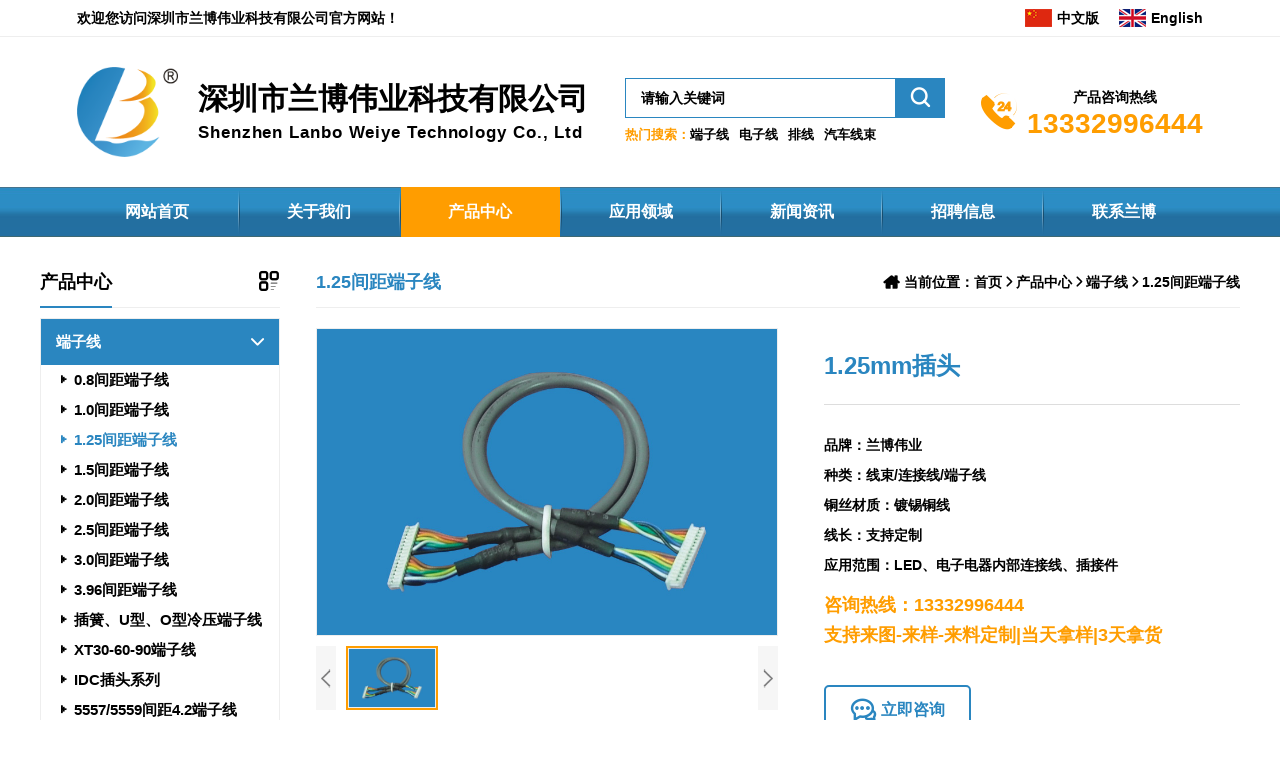

--- FILE ---
content_type: text/html; charset=utf-8
request_url: http://www.lanboweiye.com/125-pitch-terminal-wire/562761
body_size: 8702
content:
<!doctype html>
<html>
<head>
<meta charset="utf-8">
<meta name="viewport" content="width=device-width,initial-scale=1.0,minimum-scale=1.0,maximum-scale=1.0,user-scalable=no">
<title>1.25mm插头-深圳市兰博伟业科技有限公司-线束生产厂家-批发供应商</title>
<meta name="description" content="深圳市兰博伟业科技有限公司是专业线束研发、生产、销售与服务一体企业，涵盖医疗线束、端子线束、设备线束、光伏线束、电子线束、连接线束、新能源线束、医疗器械线束及线束定制等多种连接器件ODM\OEM实力规模生产厂家。已通过美国UL、CSA、VED、CE、3C认证等多国产品认证，并符合欧盟RoSH及REACH环保要求，能满足客户更高环保等级要求，具有ISO9001质量管理体系认证。产品畅销广东广州、深圳、东莞等地区。">
<meta name="keywords" content="连接线,品牌,线束,连接,接线,兰博伟业种类,伟业,种类,端子线铜丝材质,端子,铜丝,材质,镀锡铜线线长,镀锡,铜线,支持,定制,应用范围,应用,范围,LED,">
<meta name="baidu-site-verification" content="codeva-NRNp5qwQxM" />
<meta http-equiv="Cache-Control" content="no-transform" />
<meta http-equiv="Cache-Control" content="no-siteapp" />
<meta name="applicable-device" content="pc,mobile">
<meta name="robots" content="index, follow"> 
<meta name="apple-mobile-web-app-title" content="深圳市兰博伟业科技有限公司">
<meta name="application-name" content="深圳市兰博伟业科技有限公司">
<meta name="twitter:card" content="深圳市兰博伟业科技有限公司是专业线束研发、生产、销售与服务一体企业，涵盖医疗线束、端子线束、设备线束、光伏线束、电子线束、连接线束、新能源线束、医疗器械线束及线束定制等多种连接器件ODM\OEM实力规模生产厂家。已通过美国UL、CSA、VED、CE、3C认证等多国产品认证，并符合欧盟RoSH及REACH环保要求，能满足客户更高环保等级要求，具有ISO9001质量管理体系认证。产品畅销广东广州、深圳、东莞等地区。">
<meta name="twitter:image" content="http://www.lanboweiye.com/Data/lanboweiye/template/cn/images/logo.png">
<meta name="twitter:title" content="1.25mm插头-深圳市兰博伟业科技有限公司-线束生产厂家-批发供应商">
<meta name="twitter:description" content="深圳市兰博伟业科技有限公司是专业线束研发、生产、销售与服务一体企业，涵盖医疗线束、端子线束、设备线束、光伏线束、电子线束、连接线束、新能源线束、医疗器械线束及线束定制等多种连接器件ODM\OEM实力规模生产厂家。已通过美国UL、CSA、VED、CE、3C认证等多国产品认证，并符合欧盟RoSH及REACH环保要求，能满足客户更高环保等级要求，具有ISO9001质量管理体系认证。产品畅销广东广州、深圳、东莞等地区。">
<meta property="og:type" content="product">
<meta property="og:site_name" content="深圳市兰博伟业科技有限公司">
<meta property="og:url" content="http://www.lanboweiye.com/125-pitch-terminal-wire/562761">
<meta property="og:image" content="http://www.lanboweiye.com/Data/lanboweiye/template/cn/images/logo.png">
<meta property="og:title" content="1.25mm插头-深圳市兰博伟业科技有限公司-线束生产厂家-批发供应商">
<meta property="og:description" content="深圳市兰博伟业科技有限公司是专业线束研发、生产、销售与服务一体企业，涵盖医疗线束、端子线束、设备线束、光伏线束、电子线束、连接线束、新能源线束、医疗器械线束及线束定制等多种连接器件ODM\OEM实力规模生产厂家。已通过美国UL、CSA、VED、CE、3C认证等多国产品认证，并符合欧盟RoSH及REACH环保要求，能满足客户更高环保等级要求，具有ISO9001质量管理体系认证。产品畅销广东广州、深圳、东莞等地区。">
<link href="http://www.lanboweiye.com/125-pitch-terminal-wire/562761" rel="canonical">
<link rel="alternate" hreflang="zh" href="http://www.lanboweiye.com/125-pitch-terminal-wire/562761">
<link rel="alternate" hreflang="en" href="http://www.lanboweiye.com/en/125-pitch-terminal-wire/562761">
<meta name="generator" content="QibuCore" />
<meta name="author" content="深圳市兰博伟业科技有限公司 http://www.lanboweiye.com" /> 
<link href="http://www.lanboweiye.com/Data/lanboweiye/template/cn/css/iconfont.css" rel="stylesheet" type="text/css" />
<link href="http://www.lanboweiye.com/Data/lanboweiye/template/cn/js/swiper-bundle.css" rel="stylesheet">
<link href="http://www.lanboweiye.com/Data/lanboweiye/template/cn/css/style.css" rel="stylesheet" type="text/css" />
<link href="http://www.lanboweiye.com/Data/lanboweiye/template/cn/css/sj.css" rel="stylesheet" type="text/css" />
<!---------------------------JavaScript Stra--------------------------->
<script src="http://www.lanboweiye.com/Data/lanboweiye/template/cn/js/jquery-1.8.3.min.js"></script>
<script src="http://www.lanboweiye.com/Data/lanboweiye/template/cn/js/swiper-bundle.js"></script>
<script src="http://www.lanboweiye.com/Data/lanboweiye/template/cn/js/tpgd.js"></script>
<script src="http://www.lanboweiye.com/Data/lanboweiye/template/cn/js/zdy.js?2"></script>
<!---------------------------JavaScript End--------------------------->

    
<style>
@media screen and (max-width:1199px) {
.ny_dqlj .l{display:none;}
}
</style>

 
</head>
<body>
<script>$('body').css('opacity',0);</script>
<div class="top_bg">
<div class="top_t pd06 pc">
    <div class="clear">
        <div class="l">欢迎您访问深圳市兰博伟业科技有限公司官方网站！</div>
        <div class="r"><a href="http://www.lanboweiye.com/125-pitch-terminal-wire/562761"><img src="http://www.lanboweiye.com/Data/lanboweiye/template/cn/img/cn.png"/>中文版</a>
        <a href="http://www.lanboweiye.com/en/125-pitch-terminal-wire/562761"><img src="http://www.lanboweiye.com/Data/lanboweiye/template/cn/img/en.png"/>English</a></div>
    </div>
</div>
<div class="top_h pd06">
    <div class="logo_bg">
      <div class="logo"><a href="http://www.lanboweiye.com/"><img src="http://www.lanboweiye.com/Data/lanboweiye/template/cn/img/logo.png"/></a></div>
      <div class="logo_txt">
          <div class="ml1"><span class="pc">深圳市</span>兰博伟业<span class="pc">科技有限公司</span></div>
          <div class="ml2 pc">Shenzhen Lanbo Weiye Technology Co., Ltd</div>
      </div>
    </div>
    <div class="logo_ss">
        <form action="http://www.lanboweiye.com/products">
          <input type="text" name="keyword" placeholder="请输入关键词">
          <a class="iconfont icon-sousuo" onclick="$('.logo_ss form').submit();"></a>
        </form>
        <div class="logo_kj">
          <span>热门搜索：</span>
            <a href="http://www.lanboweiye.com/products" title="端子线">端子线</a>
            <a href="http://www.lanboweiye.com/products/electronic-wire-specifications" title="电子线">电子线</a>
            <a href="http://www.lanboweiye.com/products/cable-specifications-models" title="排线">排线</a>
            <a href="http://www.lanboweiye.com/products/wire-harness" title="汽车线束">汽车线束</a>
            <a href="http://www.lanboweiye.com/products/plug-cable" title="插座带线">插座带线</a>
            <a href="http://www.lanboweiye.com/products/electric-vehicle-wiring-harness" title="新能源线束">新能源线束</a>
        </div>
    </div>
    <div class="logo_lx">
      <div class="tb iconfont icon-a-ziyuan503"></div>
      <div class="txt">
      <span>产品咨询热线</span>
      <p>13332996444</p>
    </div>
    </div>
</div>
<div class="dh_bg">
    <div class="dh_tx"><i></i></div>
    <div class="dh sj_dh2">
        <ul>
        <li ><p><a href="http://www.lanboweiye.com/" title="网站首页">网站首页</a></p>
        </li>
        <li ><p><a href="http://www.lanboweiye.com/about" title="关于我们">关于我们</a></p>
            <div class="dh_fl">
            <ul>
			<li><a href="http://www.lanboweiye.com/about" title="公司简介">公司简介</a></li>
			<li><a href="http://www.lanboweiye.com/about/corporate-style" title="企业风采">企业风采</a></li>
			<li><a href="http://www.lanboweiye.com/about/honor" title="荣誉证书">荣誉证书</a></li>
			<li><a href="http://www.lanboweiye.com/about/organiza" title="组织架构">组织架构</a></li>
            </ul>
            </div>
        </li>
        <li class=on><p><a href="http://www.lanboweiye.com/products" title="产品中心">产品中心</a></p>
            <div class="dh_fl">
            <ul>
			<li><a href="http://www.lanboweiye.com/products" title="端子线">端子线</a></li>
			<li><a href="http://www.lanboweiye.com/products/electronic-wire-specifications" title="电子线">电子线</a></li>
			<li><a href="http://www.lanboweiye.com/products/cable-specifications-models" title="排线">排线</a></li>
			<li><a href="http://www.lanboweiye.com/products/wire-harness" title="汽车线束">汽车线束</a></li>
			<li><a href="http://www.lanboweiye.com/products/plug-cable" title="插座带线">插座带线</a></li>
			<li><a href="http://www.lanboweiye.com/products/electric-vehicle-wiring-harness" title="新能源线束">新能源线束</a></li>
			<li><a href="http://www.lanboweiye.com/products/power-cord" title="电源线">电源线</a></li>
			<li><a href="http://www.lanboweiye.com/products/wire-harness-customization" title="线束定制">线束定制</a></li>
			<li><a href="http://www.lanboweiye.com/products/equipment-wiring-harness" title="设备线束">设备线束</a></li>
			<li><a href="http://www.lanboweiye.com/products/connecting-the-wiring-harness" title="连接线束">连接线束</a></li>
			<li><a href="http://www.lanboweiye.com/products/photovoltaic-wiring-harness" title="光伏线束">光伏线束</a></li>
			<li><a href="http://www.lanboweiye.com/products/wire-harness-51857" title="电子线束">电子线束</a></li>
			<li><a href="http://www.lanboweiye.com/products/medical-wiring-harness" title="医疗线束">医疗线束</a></li>
            </ul>
            </div>
        </li>
        <li ><p><a href="http://www.lanboweiye.com/application" title="应用领域">应用领域</a></p>
        </li>
        <li ><p><a href="http://www.lanboweiye.com/news" title="新闻资讯">新闻资讯</a></p>
            <div class="dh_fl">
            <ul>
			<li><a href="http://www.lanboweiye.com/news" title="公司新闻">公司新闻</a></li>
			<li><a href="http://www.lanboweiye.com/news/industry-news" title="行业新闻">行业新闻</a></li>
            </ul>
            </div>
        </li>
        <li ><p><a href="http://www.lanboweiye.com/job" title="招聘信息">招聘信息</a></p>
        </li>
        <li ><p><a href="http://www.lanboweiye.com/contact" title="联系兰博">联系兰博</a></p>
        </li>
            <div class="qhyy sj">
              <a href="http://www.lanboweiye.com/125-pitch-terminal-wire/562761" target="_blank" class="on">中文</a>
              <a href="http://www.lanboweiye.com/en/125-pitch-terminal-wire/562761" target="_blank">English</a>
            </div>
        </ul>
    </div>
</div>
</div>

<!--<div class="bat">
  <div class="img"><img src="/Data/lanboweiye/upload/image/20230726/bat.jpg" alt="产品中心"/></div>
  <div class="txt_bg">
    <div class="txt">
      <div class="ml1"><span>Product Center</span></div>
      <div class="ml2"><span>产品中心</span></div>
    </div>
  </div>
</div>-->
<div class="ny_st w1200 clear">
    <div class="ny_st_l">        
        <div class="bt">
            <div class="ml1">产品中心</div>
            <div class="ml2 iconfont icon-fenlei1"></div>
        </div>
        <div class="ny_st_l_fl">
            <ul>
    <li class='on zk'>
      <p><a href="http://www.lanboweiye.com/products" title="端子线">端子线<i class="iconfont icon-next"></i></a></p>
      <div class="xl" style="overflow: hidden; display: block;">
          <ul>
              <li ><a href="http://www.lanboweiye.com/products/08mm-spacing" title="0.8间距端子线"><span class="iconfont icon-xiangsujiantou-shang-copy"></span>0.8间距端子线</a></li>
              <li ><a href="http://www.lanboweiye.com/products/10-pitch-terminal-wire" title="1.0间距端子线"><span class="iconfont icon-xiangsujiantou-shang-copy"></span>1.0间距端子线</a></li>
              <li class=on><a href="http://www.lanboweiye.com/products/125-pitch-terminal-wire" title="1.25间距端子线"><span class="iconfont icon-xiangsujiantou-shang-copy"></span>1.25间距端子线</a></li>
              <li ><a href="http://www.lanboweiye.com/products/15-pitch-terminal-wire" title="1.5间距端子线"><span class="iconfont icon-xiangsujiantou-shang-copy"></span>1.5间距端子线</a></li>
              <li ><a href="http://www.lanboweiye.com/products/20-pitch-terminal-wire" title="2.0间距端子线"><span class="iconfont icon-xiangsujiantou-shang-copy"></span>2.0间距端子线</a></li>
              <li ><a href="http://www.lanboweiye.com/products/25-spacing-terminal-wire" title="2.5间距端子线"><span class="iconfont icon-xiangsujiantou-shang-copy"></span>2.5间距端子线</a></li>
              <li ><a href="http://www.lanboweiye.com/products/30-pitch-terminal-wire" title="3.0间距端子线"><span class="iconfont icon-xiangsujiantou-shang-copy"></span>3.0间距端子线</a></li>
              <li ><a href="http://www.lanboweiye.com/products/396-spacing-terminal-wire" title="3.96间距端子线"><span class="iconfont icon-xiangsujiantou-shang-copy"></span>3.96间距端子线</a></li>
              <li ><a href="http://www.lanboweiye.com/products/y-type-u-type-o-type-cold-pressed-terminal-wire" title="插簧、U型、O型冷压端子线"><span class="iconfont icon-xiangsujiantou-shang-copy"></span>插簧、U型、O型冷压端子线</a></li>
              <li ><a href="http://www.lanboweiye.com/products/xt30-60-90-terminal-wire" title="XT30-60-90端子线"><span class="iconfont icon-xiangsujiantou-shang-copy"></span>XT30-60-90端子线</a></li>
              <li ><a href="http://www.lanboweiye.com/products/fl414-terminal-wire" title="IDC插头系列"><span class="iconfont icon-xiangsujiantou-shang-copy"></span>IDC插头系列</a></li>
              <li ><a href="http://www.lanboweiye.com/products/55575559-spacing-42-terminal-wires" title="5557/5559间距4.2端子线"><span class="iconfont icon-xiangsujiantou-shang-copy"></span>5557/5559间距4.2端子线</a></li>
              <li ><a href="http://www.lanboweiye.com/products/508-pitch-terminal-wire" title="5.08间距端子线"><span class="iconfont icon-xiangsujiantou-shang-copy"></span>5.08间距端子线</a></li>
              <li ><a href="http://www.lanboweiye.com/products/other-terminal-wires" title="其他端子线"><span class="iconfont icon-xiangsujiantou-shang-copy"></span>其他端子线</a></li>
          </ul>
      </div> 
    </li>
    <li >
      <p><a href="http://www.lanboweiye.com/products/electronic-wire-specifications" title="电子线">电子线<i class="iconfont icon-next"></i></a></p>
    </li>
    <li >
      <p><a href="http://www.lanboweiye.com/products/cable-specifications-models" title="排线">排线<i class="iconfont icon-next"></i></a></p>
    </li>
    <li >
      <p><a href="http://www.lanboweiye.com/products/wire-harness" title="汽车线束">汽车线束<i class="iconfont icon-next"></i></a></p>
    </li>
    <li >
      <p><a href="http://www.lanboweiye.com/products/plug-cable" title="插座带线">插座带线<i class="iconfont icon-next"></i></a></p>
    </li>
    <li >
      <p><a href="http://www.lanboweiye.com/products/electric-vehicle-wiring-harness" title="新能源线束">新能源线束<i class="iconfont icon-next"></i></a></p>
    </li>
    <li >
      <p><a href="http://www.lanboweiye.com/products/power-cord" title="电源线">电源线<i class="iconfont icon-next"></i></a></p>
    </li>
    <li >
      <p><a href="http://www.lanboweiye.com/products/wire-harness-customization" title="线束定制">线束定制<i class="iconfont icon-next"></i></a></p>
    </li>
    <li >
      <p><a href="http://www.lanboweiye.com/products/equipment-wiring-harness" title="设备线束">设备线束<i class="iconfont icon-next"></i></a></p>
    </li>
    <li >
      <p><a href="http://www.lanboweiye.com/products/connecting-the-wiring-harness" title="连接线束">连接线束<i class="iconfont icon-next"></i></a></p>
    </li>
    <li >
      <p><a href="http://www.lanboweiye.com/products/photovoltaic-wiring-harness" title="光伏线束">光伏线束<i class="iconfont icon-next"></i></a></p>
    </li>
    <li >
      <p><a href="http://www.lanboweiye.com/products/wire-harness-51857" title="电子线束">电子线束<i class="iconfont icon-next"></i></a></p>
    </li>
    <li >
      <p><a href="http://www.lanboweiye.com/products/medical-wiring-harness" title="医疗线束">医疗线束<i class="iconfont icon-next"></i></a></p>
    </li>
            </ul>
            <div class="cnb1">只需一个电话我们将提供合适的产品、满意的服务！</div>
            <div class="rx">
                <div class="zxtb iconfont icon-a-ziyuan503"></div>
                <div class="wznt">
                    <span>产品咨询热线</span>
                    <p>13332996444</p>
                </div>
            </div>
        </div>
    </div>
    <div class="ny_st_r">
          <div class="ny_dqlj clear">
                <div class="r">
                    <em class="iconfont icon-zhuye"></em>
                    <span>当前位置：</span>
                   <a href="http://www.lanboweiye.com/">首页</a>
        <i class="iconfont icon-next-copy-copy"></i><a href="http://www.lanboweiye.com/products" title="产品中心">产品中心</a>
        <i class="iconfont icon-next-copy-copy"></i><a href="http://www.lanboweiye.com/products" title="端子线">端子线</a>
        <i class="iconfont icon-next-copy-copy"></i><a href="http://www.lanboweiye.com/products/125-pitch-terminal-wire" title="1.25间距端子线">1.25间距端子线</a>
                </div>
                <div class="l">1.25间距端子线</div>
          </div> 
<div class="ny_yqrz_xq">
<div class="ny_yqrz_xq_zy clear">
<div class="ny_yqrz_xq_tp l">
<div class="large_box">
<ul>
<li><img src="http://www.lanboweiye.com/Data/lanboweiye/upload/image/20230817/兰博伟业C 接插件4曲-077.jpg" alt="1.25mm插头"  class="jqzoom" rel="/Data/lanboweiye/upload/image/20230817/兰博伟业C 接插件4曲-077.jpg"/></li>
</ul>
</div>
<div class="small_box">
<span class="btn left_btn"></span>
  <div class="small_list">
      <ul>
<li><img src="http://www.lanboweiye.com/Data/lanboweiye/upload/image/20230817/兰博伟业C 接插件4曲-077.jpg" alt="1.25mm插头"/><div class="bun_bg"></div></li>
      </ul>
  </div>
  <span class="btn right_btn"></span>
</div>
</div>
<div class="ny_yqrz_xq_r r">
<div class="ny_yqrz_xq_bt">
<div class="h1">1.25mm插头</div>
<div class="h3">
品牌：兰博伟业<br/>种类：线束/连接线/端子线<br/>铜丝材质：镀锡铜线<br/>线长：支持定制<br/>应用范围：LED、电子电器内部连接线、插接件
</div>
<div class="h2">咨询热线：13332996444<br/>支持来图-来样-来料定制|当天拿样|3天拿货</div>
<div class="h4">
<ul class="clear">
<li><p><a href="//wpa.qq.com/msgrd?v=3&uin=2355538168&site=qq&menu=yes" class="h4_bt" target="_blank"><span class="iconfont icon-shouqianzixun"></span>立即咨询</a></p></li>
</ul>
</div>
</div>
</div>
</div>
<div class="cp_xq_txt">
<div class="bt"><span>产品详情</span></div>
<div class="txt">
    <img src="/Data/lanboweiye/upload/image/xq1.jpg"/><img src="/Data/lanboweiye/upload/image/xq2.jpg"/><img src="/Data/lanboweiye/upload/image/20230727/xq3.jpg"/><img src="/Data/lanboweiye/upload/image/xq4.jpg"/>
<!--<img src="/Data/lanboweiye/upload/image/xq1.jpg"/><img src="/Data/lanboweiye/upload/image/xq2.jpg"/><img src="/Data/lanboweiye/upload/file/20230726/xq3.jpg"/><img src="/Data/lanboweiye/upload/image/xq4.jpg"/>-->
</div>
</div>

<div class="view-page2 clear">
<div class="prev"><a href="http://www.lanboweiye.com/125-pitch-terminal-wire/566709" title="1.25mm插头插接件">上一条：1.25mm插头插接件</a></div>
<div class="next"><a href="http://www.lanboweiye.com/125-pitch-terminal-wire/561839" title="1.25mm插头系列">下一条：1.25mm插头系列</a></div>
</div><!--Page-->
</div>
<style>
div.zoomDiv{z-index:9;position:absolute;top:0px;left:0px;width:200px;height:200px;background:#ffffff;border:1px solid #CCCCCC;display:none;text-align:center;overflow:hidden;}
div.zoomMask{position:absolute;background:url("http://www.lanboweiye.com/Data/lanboweiye/template/cn/img/mask.png") repeat scroll 0 0 transparent;cursor:move;z-index:1;}
</style>
<script src="http://www.lanboweiye.com/Data/lanboweiye/template/cn/js/carousel.min.js" type="text/javascript"></script>
<script src="http://www.lanboweiye.com/Data/lanboweiye/template/cn/js/jquery.imagezoom.min.js" type="text/javascript"></script>
<script type="text/javascript">    
    $(function(){
      if($(window).width()<1200){
          $('.small_list ul li').width(Math.floor($('.small_list').width()/4-8));
      }else{
        $(".jqzoom").imagezoom();
    };
      $('.large_box ul li').eq(0).show();
        $(".ny_yqrz_xq_tp").thumbnailImg({
            large_elem: ".large_box",
            small_elem: ".small_list",
            left_btn: ".left_btn",
            right_btn: ".right_btn",
            vis: 4,
            autotime:4000
        });
    });
</script>
<div class="ny_cp_tj">
<div class="ny_cp_tj_bt"><span>推荐产品</span><a href="http://www.lanboweiye.com/products">更多+</a></div>
<div class="lb_bg">
<div class="lb swiper">
  <ul class="swiper-wrapper">  
          <li class="swiper-slide"><a href="http://www.lanboweiye.com/125-pitch-terminal-wire/552153" title="医疗器械线束">
            <div class="h1"><img src="http://www.lanboweiye.com/Data/lanboweiye/upload/image/20230817/1692239656135.jpg?x-oss-process=image/resize,m_pad,h_216,w_289" alt="医疗器械线束"/></div>
            <div class="h2">医疗器械线束</div>
          </a>
          </li>
          <li class="swiper-slide"><a href="http://www.lanboweiye.com/125-pitch-terminal-wire/512581" title="1.25mm插头端子线">
            <div class="h1"><img src="http://www.lanboweiye.com/Data/lanboweiye/upload/image/20230817/1692239585140.jpg?x-oss-process=image/resize,m_pad,h_216,w_289" alt="1.25mm插头端子线"/></div>
            <div class="h2">1.25mm插头端子线</div>
          </a>
          </li>
          <li class="swiper-slide"><a href="http://www.lanboweiye.com/125-pitch-terminal-wire/563327" title="1.25mm插头线束">
            <div class="h1"><img src="http://www.lanboweiye.com/Data/lanboweiye/upload/image/20230817/1692239617685.jpg?x-oss-process=image/resize,m_pad,h_216,w_289" alt="1.25mm插头线束"/></div>
            <div class="h2">1.25mm插头线束</div>
          </a>
          </li>
          <li class="swiper-slide"><a href="http://www.lanboweiye.com/125-pitch-terminal-wire/537262" title="1.25mm插头连接线">
            <div class="h1"><img src="http://www.lanboweiye.com/Data/lanboweiye/upload/image/20230817/1692239691682.jpg?x-oss-process=image/resize,m_pad,h_216,w_289" alt="1.25mm插头连接线"/></div>
            <div class="h2">1.25mm插头连接线</div>
          </a>
          </li>
          <li class="swiper-slide"><a href="http://www.lanboweiye.com/125-pitch-terminal-wire/529938" title="1.25mm插头镀锡铜线">
            <div class="h1"><img src="http://www.lanboweiye.com/Data/lanboweiye/upload/image/20230817/1692239863957.jpg?x-oss-process=image/resize,m_pad,h_216,w_289" alt="1.25mm插头镀锡铜线"/></div>
            <div class="h2">1.25mm插头镀锡铜线</div>
          </a>
          </li>
          <li class="swiper-slide"><a href="http://www.lanboweiye.com/125-pitch-terminal-wire/861759" title="1.25mm插头电器内部连接线">
            <div class="h1"><img src="http://www.lanboweiye.com/Data/lanboweiye/upload/image/20230817/1692242231762.jpg?x-oss-process=image/resize,m_pad,h_216,w_289" alt="1.25mm插头电器内部连接线"/></div>
            <div class="h2">1.25mm插头电器内部连接线</div>
          </a>
          </li>

        </ul>
    </div>
    <div class="ny_cp_tj_dd"></div>
</div>
</div>
<script>
var mySwiper = new Swiper ('.ny_cp_tj .lb', {
slidesPerView: (function(){if($(window).width()>750){return 4;}else{return 2;};})(),
spaceBetween: (function(){if($(window).width()>750){return 20;}else{return 15;};})(),
pagination: {
el: '.ny_cp_tj_dd',
clickable :true,
}, 
})
</script>

    </div>
</div>

<div class="sy_lx_bg">
<div class="w1200">
<div class="yqlj_bg">
    <div class="yqlj">
        <div class="ml1">友情链接：</div>
        <div class="ml2">
        </div>
    </div>
</div>
<div class="sy_lx">
    <div class="sy_lx_l">
        <div class="ml1"><img src="http://www.lanboweiye.com/Data/lanboweiye/template/cn/img/logo2.png"/></div>
        <div class="ml2">
<p>
    <em class="iconfont icon-shouji"></em><span>手机：13332996444</span>
</p>
<p>
    <em class="iconfont icon-telephone"></em><span>座机：0755-27815166</span>
</p>
<p>
    <em class="iconfont icon-chuanzhen"></em><span>传真：0755-27815166</span>
</p>
<p>
    <em class="iconfont icon-youxiang"></em><span>邮箱：2355538168@qq.com</span>
</p>
<p>
    <em class="iconfont icon-daohangdizhi"></em><span>地址: 深圳市宝安区西乡街道固戍社区东财工业区6号大院C栋</span>
</p>
        </div>
    </div>
    <div class="sy_lx_ewm">
        <div class="img"><img src="http://www.lanboweiye.com/Data/lanboweiye/template/cn/img/ewm.png"></div>
        <div class="txt">扫一扫，保存 联系方式</div>
    </div>
    <div class="sy_lx_z">
        <ul>
            <li class="bt"><a href="http://www.lanboweiye.com/about" title="关于我们">关于我们</a></li>
    <li><a href="http://www.lanboweiye.com/about" title="公司简介">公司简介</a></li>
    <li><a href="http://www.lanboweiye.com/about/corporate-style" title="企业风采">企业风采</a></li>
    <li><a href="http://www.lanboweiye.com/about/honor" title="荣誉证书">荣誉证书</a></li>
    <li><a href="http://www.lanboweiye.com/about/organiza" title="组织架构">组织架构</a></li>
        </ul>
        <ul>
            <li class="bt"><a href="http://www.lanboweiye.com/products" title="产品中心">产品中心</a></li>
    <li><a href="http://www.lanboweiye.com/products" title="端子线">端子线</a></li>
    <li><a href="http://www.lanboweiye.com/products/electronic-wire-specifications" title="电子线">电子线</a></li>
    <li><a href="http://www.lanboweiye.com/products/cable-specifications-models" title="排线">排线</a></li>
    <li><a href="http://www.lanboweiye.com/products/wire-harness" title="汽车线束">汽车线束</a></li>
    <li><a href="http://www.lanboweiye.com/products/plug-cable" title="插座带线">插座带线</a></li>
    <li><a href="http://www.lanboweiye.com/products/electric-vehicle-wiring-harness" title="新能源线束">新能源线束</a></li>
    <li><a href="http://www.lanboweiye.com/products/power-cord" title="电源线">电源线</a></li>
    <li><a href="http://www.lanboweiye.com/products/wire-harness-customization" title="线束定制">线束定制</a></li>
    <li><a href="http://www.lanboweiye.com/products/equipment-wiring-harness" title="设备线束">设备线束</a></li>
    <li><a href="http://www.lanboweiye.com/products/connecting-the-wiring-harness" title="连接线束">连接线束</a></li>
    <li><a href="http://www.lanboweiye.com/products/photovoltaic-wiring-harness" title="光伏线束">光伏线束</a></li>
    <li><a href="http://www.lanboweiye.com/products/wire-harness-51857" title="电子线束">电子线束</a></li>
    <li><a href="http://www.lanboweiye.com/products/medical-wiring-harness" title="医疗线束">医疗线束</a></li>
        </ul>
    </div>
    <div class="sy_lx_r">
<form id="feedback" autocomplete="off">
<input name="__RequestVerificationToken" type="hidden" value="51J3T31WREnz73ctd5wqIYmYDccNEqa6y8WXxFUwccKnL7_rYSLLLNUgOX57znw-w1_C3p-SZKpezU4bVe-LnnMtL2f4CXYlLSzPe9G0zrU1" />
<input type="hidden" id="feedbacktitle" name="feedbacktitle" value="1.25间距端子线">
        <ul class="clear">
            <li><input name="username" type="text" placeholder="姓名"/></li>
            <li><input name="phone" type="text" placeholder="电话"/></li>
            <li><input name="email" type="text" placeholder="Email"/></li>
            <li><input name="address" type="text" placeholder="地址"/></li>
            <li><textarea name="message" placeholder="留言内容"></textarea></li>
            <li><button type="submit">提交</button></li>
        </ul>
        </form>
    </div>
</div>
<div class="bqsy">
版权所有：深圳市兰博伟业科技有限公司端子线束生产厂家,供应商,研发定制,批发型号,价格优惠. <a href='https://beian.miit.gov.cn/' rel='nofollow' class='icp' target='_blank' style='color:#FF0000;font-weight:bold;font-size:12px;'>粤ICP备2023072436号</a><script>var _hmt=_hmt||[];(function(){var hm=document.createElement("script");hm.src="https://hm.baidu.com/hm.js?a43ec16898971ad16b046fe194a230df";var s=document.getElementsByTagName("script")[0];s.parentNode.insertBefore(hm,s)})();</script>
</div>
</div>
</div>
<div class="footer_fixed sj">
<ul>
    <li><a class="btn_3 iconfont icon-dianhua1" rel="nofollow" href="tel:13332996444"><span>拨打电话</span></a></li>
    <li><a class="btn_1 iconfont icon-youxiang" rel="nofollow" href="mailto:2355538168@qq.com"><span>发送邮件</span></a></li>
    <li><a class="btn_2 iconfont icon-loc-s" rel="nofollow" href="//m.amap.com/navigation/index/saddr=&amp;daddr=113.852061%2C22.588896%2C深圳市兰博伟业科技有限公司"><span>在线导航</span></a></li>
</ul>
</div>

    

    

<script type="text/javascript" charset="UTF-8" src="/lib/jquery-form/jquery.form.js"></script>
<script type="text/javascript" charset="UTF-8" src="/lib/jquery-validation/dist/jquery.validate.min.js"></script>
<script type="text/javascript" src="http://www.lanboweiye.com/Data/lanboweiye/template/cn/js/feedback.cn.js"></script>
</body>
</html>

--- FILE ---
content_type: text/css
request_url: http://www.lanboweiye.com/Data/lanboweiye/template/cn/css/iconfont.css
body_size: 965
content:
@font-face {
  font-family: "iconfont"; /* Project id 4119425 */
  src: url('//at.alicdn.com/t/c/font_4119425_masv0gztyfo.woff2?t=1690251924267') format('woff2'),
       url('//at.alicdn.com/t/c/font_4119425_masv0gztyfo.woff?t=1690251924267') format('woff'),
       url('//at.alicdn.com/t/c/font_4119425_masv0gztyfo.ttf?t=1690251924267') format('truetype');
}

.iconfont {
  font-family: "iconfont" !important;
  font-size: 16px;
  font-style: normal;
  -webkit-font-smoothing: antialiased;
  -moz-osx-font-smoothing: grayscale;
}

.icon-dianhua1:before {
  content: "\e639";
}

.icon-loc-s:before {
  content: "\e654";
}

.icon-dianhua:before {
  content: "\e817";
}

.icon-shouqianzixun:before {
  content: "\e62c";
}

.icon-zhuye:before {
  content: "\e648";
}

.icon-icon-:before {
  content: "\e628";
}

.icon-fenlei1:before {
  content: "\e733";
}

.icon-next-copy-copy:before {
  content: "\eb95";
}

.icon-a-ziyuan503:before {
  content: "\e78d";
}

.icon-ai-tel:before {
  content: "\e668";
}

.icon-weixin5:before {
  content: "\e62f";
}

.icon-yuyan:before {
  content: "\e649";
}

.icon-jurassic_email:before {
  content: "\e698";
}

.icon-youxiang:before {
  content: "\e605";
}

.icon-daohangdizhi:before {
  content: "\e65e";
}

.icon-telephone:before {
  content: "\e630";
}

.icon-shouji:before {
  content: "\e8c6";
}

.icon-chuanzhen:before {
  content: "\e65b";
}

.icon-zhinengjiaju-:before {
  content: "\e69a";
}

.icon-qiche:before {
  content: "\e7ef";
}

.icon-shuma:before {
  content: "\e7f0";
}

.icon-yibiaopan:before {
  content: "\e60b";
}

.icon-zhaoming:before {
  content: "\e643";
}

.icon-chezai:before {
  content: "\e78b";
}

.icon-GamePadyouxishoubing:before {
  content: "\e72a";
}

.icon-xinnengyuanchanye:before {
  content: "\e722";
}

.icon-jiayongdianqi-xiao:before {
  content: "\e60c";
}

.icon-yiliaoqixiedanwei:before {
  content: "\e6a5";
}

.icon-bofang:before {
  content: "\e61d";
}

.icon-riqi:before {
  content: "\e612";
}

.icon-zuo-copy:before {
  content: "\eab0";
}

.icon-icarrowleft-copy-copy:before {
  content: "\eab3";
}

.icon-xiangsujiantou-shang-copy:before {
  content: "\eb96";
}

.icon-icarrowleft-copy:before {
  content: "\e64a";
}

.icon-fanhui:before {
  content: "\e616";
}

.icon-jiashuliang:before {
  content: "\e633";
}

.icon-ic_calendar:before {
  content: "\e611";
}

.icon-reduce:before {
  content: "\e604";
}

.icon-liulan:before {
  content: "\e7d0";
}

.icon-dingwei:before {
  content: "\e608";
}

.icon-zuo:before {
  content: "\e601";
}

.icon-next:before {
  content: "\e68b";
}

.icon-fenlei:before {
  content: "\e638";
}

.icon-xiangsujiantou-shang:before {
  content: "\e653";
}

.icon-daohang:before {
  content: "\e642";
}

.icon-yuan:before {
  content: "\e607";
}

.icon-guanbi:before {
  content: "\e71f";
}

.icon-sousuo:before {
  content: "\e89d";
}

.icon-renyuan:before {
  content: "\e689";
}

--- FILE ---
content_type: text/css
request_url: http://www.lanboweiye.com/Data/lanboweiye/template/cn/css/style.css
body_size: 8658
content:
*{border:0; margin:0; padding:0; outline:0; box-sizing:border-box;}
body,h1,h2,h3,h4,h5,h6,hr,p,blockquote,dl,dt,dd,ul,ol,li,pre,form,input,fieldset,legend,button,textarea,div,img{border:0 none; margin:0; padding:0; box-sizing:border-box; outline:0;}
body,textarea,input,button,select,keygen,legend{font-size: 14px;line-height: 30px;color:#000;outline:0;font-family:'Microsoft Yahei',Arial, sans-serif;font-weight: bold;}
html,body{width:100%; position:relative;height:100%;}
.bodyw,.body_st{height:100%;}
body{overflow-x:hidden;}
h1,h2,h3,h4,h5,h6{font-weight:normal;}
em{font-style:normal;}
ul,li,ol{list-style:none;}

/** 重置超链接元素 **/
a{text-decoration:none;color:#000;}
a:hover{color:#ff9d00;}

/** 重置图片元素 **/
.l{ float:left;}
.r{ float:right;}

/** 重置表格元素 **/
table{border-collapse:collapse;}
.clear:after{content:"."; display:block; height:0; visibility:hidden; clear:both; overflow:hidden;}
.w1400{ width:1400px;max-width: 95%; margin:auto;}
.w1200{ width:1200px;max-width: 95%; margin:auto;}
.pd06{padding-left: 6%;padding-right: 6%;}


.top_bg{-webkit-transition: 0.5s;transition: 0.5s;background: #fff;}
.top_t{position: relative;border-bottom: 1px solid #eee;}
.top_t .l{font-size:14px; line-height:36px; color:#000;}
.top_t .r{display: flex;align-items: center;}
.top_t .r a{font-size:14px; line-height:36px; color:#000;display: flex;align-items: center;margin-left: 20px;-webkit-transition: 0.5s;transition: 0.5s;}
.top_t .r a img{padding-right: 5px;}
.top_t .r a:hover{color:#ff9d00;}

.top_h{display: flex;align-items: center;justify-content: space-between;padding-top: 15px;padding-bottom: 15px;}
.top_h .logo_bg{display: flex;align-items:center;}
.top_h .logo{}
.top_h .logo img{display: block;height:120px;padding: 15px 0;-webkit-transition:0.5s;transition:0.5s;}
.top_h .logo_txt{padding-left: 20px;}
.top_h .logo_txt .ml1{font-size: 30px;line-height: 30px;color: #000;font-weight: bold;}
/*.top_h .logo_txt .ml1 span{color: #ff9d00;}*/
.top_h .logo_txt .ml2{font-size: 17px;line-height: 17px;color: #000;margin-top:10px;letter-spacing: 0.9px;}
.top_h .logo_txt .ml2 span{padding-right: 14px;}
.top_h .logo_ss{width: 320px;}
.top_h .logo_ss form{position: relative;}
.top_h .logo_ss form input{display: block;width: 100%;border: 1px solid #2a86c0;padding: 0 60px 0 15px;height: 40px;line-height: 38px;color: #000;}
.top_h .logo_ss form input::-webkit-input-placeholder{color: #000;}
.top_h .logo_ss form input::-moz-input-placeholder{color: #000;}
.top_h .logo_ss form input::-ms-input-placeholder{color: #000;}
.top_h .logo_ss form a{position: absolute;right: 0;top: 0;font-size: 20px;line-height: 40px;width: 50px;text-align: center;background: #2a86c0;color: #fff;cursor: pointer;}
.top_h .logo_ss .logo_kj{display: flex;flex-wrap: wrap;height: 24px;overflow: hidden;margin-top: 5px;}
.top_h .logo_ss .logo_kj span{font-size: 13px;line-height: 24px;color: #ff9d00;font-weight: bold;}
.top_h .logo_ss .logo_kj a{font-size: 13px;line-height: 24px;color: #000;margin-right: 10px;}
.top_h .logo_ss .logo_kj a:hover{color: #ff9d00;}
.top_h .logo_lx{display: flex;align-items: center;}
.top_h .logo_lx .tb{font-size: 36px;color: #ff9d00;padding-right: 10px;}
.top_h .logo_lx .txt{}
.top_h .logo_lx .txt span{font-size: 14px;line-height: 24px;color: #000;text-align: center;display: block;}
.top_h .logo_lx .txt p{font-size: 28px;line-height: 30px;color: #ff9d00;font-weight: bold;}

.dh_bg{position: relative;background:url('../img/dhbg.jpg') center repeat-x;z-index: 2;}
.dh_tx{position: absolute;top:0;}
.dh_tx i{position: absolute;top: 0; height:50px;-webkit-transition:0.5s;transition:0.5s;}
.dh_tx i:after{content: "";position: absolute;left: 0px;top: 0;bottom: 0;right: 0px; -webkit-transition:0.5s;transition:0.5s;background: #ff9d00;}
.dh{position: relative;z-index: 1;padding: 0 6%;}
.dh ul{display: flex;align-items: center;justify-content: space-between;}
.dh ul li{position: relative;width: 16.666%;}
.dh ul li p{padding-left: 2px;}
.dh ul li p:after{content: "";position: absolute;left: 0;top: 0;width: 2px;height: 50px;background: url('../img/dh_bg.png') center no-repeat;}
.dh ul li:nth-child(1) p{padding-left: 0;}
.dh ul li:nth-child(1) p:after{display: none;}
.dh ul li p a{display: block;line-height:50px;font-size: 16px;position: relative;color: #fff;-webkit-transition:0.5s;transition:0.5s;position: relative;display: flex;align-items: center;justify-content: center;font-weight: bold;}
.dh ul li .dh_fl{position: absolute;left: 0;top: 50px;width:100%;display: none;border-radius:0 0 5px 5px;box-shadow:0 0 10px rgba(0, 0, 0, 0.1);background: #fff;overflow: hidden;}
.dh ul li .dh_fl ul{display: block;}
.dh ul li .dh_fl ul li{width: 100%;}
.dh ul li .dh_fl ul li a{display: block;font-size: 14px;line-height: 36px;color: #000;white-space: nowrap;text-align: center;border-top: 1px solid #eee;-webkit-transition:0.5s;transition:0.5s;}
.dh ul li .dh_fl ul li a:hover{color:#fff;background: #ff9d00;}


.banner{width:100%;overflow:hidden;position:relative;}
.banner ul{}
.banner ul li{overflow:hidden;position:relative;}
.banner ul li .img{overflow: hidden;}
.banner ul li .img img{display:block; width:100%;height:100%;-o-object-fit: cover;object-fit: cover;}
.banner ul li .img video{display:block; width:100%;height:100%;-o-object-fit: cover;object-fit: cover;}
.banner ul li .txt{position: absolute;left: 6%;bottom: 0;right: 6%;top: 0;display: flex;align-items: center;justify-content: center;text-align: center;}
.banner ul li .txt .txt2{width: 100%;max-width: 1000px;}
.banner ul li .txt .ml1{font-size: 48px;line-height: 60px;color: #fff;font-weight: bold;}
.banner ul li .txt .ml1 span{color: #ff9d00;}
.banner ul li .txt .ml2{font-size: 24px;line-height: 36px;color: #fff;margin-top: 30px;}
.bandd{ position:absolute; left:0; bottom:25px!important; width:100%; text-align:center; z-index:5;display: flex;align-items: center;justify-content: center;}
.bandd span{z-index:2;cursor:pointer;margin:0 6px!important;width:8px;height:8px;position:relative;-webkit-transition:0.5s;transition:0.5s;background:rgba(255, 255, 255, 0.5);opacity: 1!important;}
.bandd span.swiper-pagination-bullet-active{background:#fff;}
.bandd span.swiper-pagination-bullet-active:after{content: "";position: absolute;left: -6px;top: -6px;border: 1px solid #fff;width: 18px;height: 18px;border-radius: 50%;}
.banz,.bany{position:absolute; top:0; width:12%; height:100%; opacity:0.5;  -webkit-transition:0.5s;transition:0.5s; cursor:pointer; z-index:5;font-size: 46px;display: flex;align-items: center;justify-content: center;color: #fff;}
.banz:before,.bany:before{transform: scale(0.8, 1);}
.banz{ left:0;}
.bany{ right:0;}
.banner .banz:hover,.banner .bany:hover{opacity:1;}

.sy_cp_bg{padding: 60px 0;}
.sy_cp{display: flex;justify-content: space-between;}
.sy_cp .sy_cp_l{width:260px;}
.sy_cp .sy_cp_l .bt{background: #2a86c0;text-align: center;position: relative;padding: 30px 0;overflow: hidden;}
.sy_cp .sy_cp_l .bt:before{content: "";position: absolute;left: 0;top: 0;border: 10px solid transparent;border-top-color: #ff9d00;border-left-color: #ff9d00;}
.sy_cp .sy_cp_l .bt:after{content: "";position: absolute;right: 0;bottom: 0;border: 10px solid transparent;border-bottom-color: #ff9d00;border-right-color: #ff9d00;}
.sy_cp .sy_cp_l .bt .ml1{font-size: 32px;line-height: 32px;color: #fff;font-weight: bold;}
.sy_cp .sy_cp_l .bt .ml2{font-size: 22px;line-height: 22px;color: #fff;text-transform: uppercase;font-weight: bold;transform: scale(0.7, 1);margin-top: 10px;}
.sy_cp .sy_cp_l ul{}
.sy_cp .sy_cp_l ul li{margin-top: 5px;}
.sy_cp .sy_cp_l ul li a{display: block;font-size: 15px;line-height: 24px;color: #000;padding: 12px 10px 12px 20px;background: #f6f6f6;display: flex;align-items: center;justify-content: space-between;-webkit-transition:0.5s;transition:0.5s;font-weight: bold;}
.sy_cp .sy_cp_l ul li a:after{content: "\e68b";font-family: "iconfont" !important;font-size: 12px;color: #000;-webkit-transition:0.5s;transition:0.5s;}
.sy_cp .sy_cp_l ul li a:hover{color: #fff;background: #2a86c0;}
.sy_cp .sy_cp_l ul li a:hover:after{color: #fff;}
.sy_cp .sy_cp_l .lx{background: #2a86c0;padding:28px 20px;margin-top: 10px;}
.sy_cp .sy_cp_l .lx .ml1{font-size: 15px;line-height: 26px;color: #fff;display: flex;align-items: center;font-weight: bold;}
.sy_cp .sy_cp_l .lx .ml1 i{font-size: 26px;line-height: 26px;color: #fff;padding-right: 10px;font-weight: normal;}
.sy_cp .sy_cp_l .lx .ml2{font-size: 22px;line-height: 30px;color: #fff;font-weight: bold;margin-top: 10px;}
.sy_cp .sy_cp_r{flex:1;width: 100%;padding-left: 30px;}
.sy_cp .sy_cp_r ul{display: flex;flex-wrap:wrap;}
.sy_cp .sy_cp_r ul li{width: 32%;margin: 0 2% 2% 0;border: 1px solid #eee;-webkit-transition:0.5s;transition:0.5s;}
.sy_cp .sy_cp_r ul li:nth-child(3n){margin-right: 0;}
.sy_cp .sy_cp_r ul li .img{overflow: hidden;}
.sy_cp .sy_cp_r ul li .img img{display:block;width:100%;-webkit-transition:0.5s;transition:0.5s;}
.sy_cp .sy_cp_r ul li:hover .img img{-webkit-transform:scale(1.1);transform:scale(1.1);}
.sy_cp .sy_cp_r ul li .txt{text-align: center;padding: 20px;}
.sy_cp .sy_cp_r ul li .txt .ml1{font-size: 15px;line-height: 24px;color: #000;overflow: hidden;text-overflow:ellipsis;white-space: nowrap;}
.sy_cp .sy_cp_r ul li .txt .ml2{font-size: 14px;line-height: 24px;color: #000;}
.sy_cp .sy_cp_r ul li:hover{box-shadow: 0 0 20px #ccc;-webkit-transform:translate(0,-5px);transform:translate(0,-5px);}

.sy_ys_bg{padding: 0px 0;}
.sy_ys{border-bottom: 8px solid #eee;padding-bottom: 40px;}
.sy_ys .lb{margin-top: 40px;}
.sy_ys .lb ul li{display: flex;align-items: center;justify-content: space-between;}
.sy_ys .lb ul li:nth-child(2n+1){flex-direction: row-reverse;}
.sy_ys .lb ul li .img{width: 50%;overflow: hidden;border-radius: 150px 0 0 150px;}
.sy_ys .lb ul li:nth-child(2n+1) .img{border-radius: 0 150px 150px 0;}
.sy_ys .lb ul li .img img{display: block;width: 100%;-webkit-transition:0.5s; transition:0.5s;}
.sy_ys .lb ul li .img:hover img{transform:scale(1.1); -webkit-transform:scale(1.1);}
.sy_ys .lb ul li .txt{width: 50%;display: flex;justify-content: space-between;flex-direction: column;padding:0 40px;}
.sy_ys .lb ul li .txt .ml1{display: flex;align-items: center;}
.sy_ys .lb ul li .txt .ml1 .sz{font-size: 36px;color: #ff9d00;font-weight: bold;-webkit-transform: scale(1, 1.4);transform: scale(1, 1.4);font-style: italic;width: 60px;}
.sy_ys .lb ul li .txt .ml1 .wz{flex:1;width: 100%;}
.sy_ys .lb ul li .txt .ml1 .wz .m1{font-size: 22px;line-height: 30px;color: #000;font-weight: bold;}
.sy_ys .lb ul li .txt .ml1 .wz .m2{font-size: 12px;line-height: 20px;color: #000;}
.sy_ys .lb ul li .txt .ml2{padding-left: 60px;margin-top: 10px;}
.sy_ys .lb ul li .txt .ml2 .ml{font-size: 14px;line-height: 24px;color: #000;}

.sy_gy_bg{padding: 40px 0 40px;}
.sy_gy_txt{font-size: 14px;line-height: 30px;color: #000;text-align: center;max-width: 1000px;margin:30px auto 0;}
.sy_gy_tp{margin-top: 35px;}
.sy_gy_tp ul li{float: left;width: 32%;margin-right: 2%;overflow: hidden;}
.sy_gy_tp ul li:nth-child(3n){margin-right: 0;}
.sy_gy_tp ul li img{display: block;width: 100%;-webkit-transition:0.5s;transition:0.5s;}
.sy_gy_tp ul li:hover img{ -webkit-transform:scale(1.1);transform:scale(1.1);}
.sy_gy_ry{background: #fff;margin-top: 50px;box-shadow: 0 0 15px rgba(0, 0, 0, 0.1);padding: 40px 30px;}
.sy_gy_ry .bt{font-size: 32px;line-height: 32px;text-align: center;color: #000;font-weight: bold;}
.sy_gy_ry_bg{position: relative;margin-top:30px;padding:0 40px;}
.sy_gy_ry_bg .sy_gy_ry_lb_l,.sy_gy_ry_bg .sy_gy_ry_lb_r{position:absolute; top:50%; width:30px; height:30px;margin-top: -15px;-webkit-transition:0.5s;transition:0.5s; cursor:pointer; z-index:5;font-size:20px;line-height:30px;text-align: center;color: #000;}
.sy_gy_ry_bg .sy_gy_ry_lb_l{ left:0px;-webkit-transform:rotate(180deg);transform:rotate(180deg);}
.sy_gy_ry_bg .sy_gy_ry_lb_r{ right:0px;}
.sy_gy_ry_bg .sy_gy_ry_lb_l:hover,.sy_gy_ry_bg .sy_gy_ry_lb_r:hover{color: #ff9d00;}
.sy_gy_ry_lb{overflow:hidden;}
.sy_gy_ry_lb{}
.sy_gy_ry_lb ul{width:10000%;position:relative;}
.sy_gy_ry_lb ul li{float: left;width: 0.184%;margin-right: 0.02%;overflow: hidden;border: 3px solid #eee;}
.sy_gy_ry_lb ul li img{display: block;width: 100%;-webkit-transition:0.5s;transition:0.5s;}
.sy_gy_ry_lb ul li:hover img{ -webkit-transform:scale(1.1);transform:scale(1.1);}

.sy_bt{text-align: center;}
.sy_bt .h1{font-size: 32px;line-height: 32px;color: #000;font-weight: bold;}
.sy_bt .h2{width: 4em;font-size: 32px;margin: auto;position: relative;margin-top: 22px;height: 3px;}
.sy_bt .h2 i{position: absolute;right: 0;width: 2em;top: 0; border-bottom: 3px solid #2a86c0;}
.sy_bt .h2:before{content: "";width:636px;border-bottom: 1px solid #eee;position: absolute;left: 50%;margin-left: -318px;top: 1px;}
.sy_bt .h2:after{content: "";width:2em;border-bottom: 3px solid #ff9d00;position: absolute;left:0;top: 0;}
.sy_bt .h3{font-size: 14px;line-height: 14px;color: #000;margin-top: 20px;text-transform: uppercase;}

.sy_xw_bg{padding: 0px 0 40px;}
.xsy_m7{}
.sy_xw{float: left;width: 48.5%;margin-right: 3%;}
.sy_xw:nth-child(2n){margin-right:0;}
.sy_xw_bt{height: 35px;border-bottom: 1px solid #eee;margin-bottom: 20px;position: relative;}
.sy_xw_bt:after{content: "";position: absolute;left: 0;bottom: 0;width: 4em;height: 2px;background: #2a86c0;font-size: 18px;}
.sy_xw_bt span{float: left;font-size: 20px;line-height: 20px;color: #2a86c0;font-weight: bold;}
.sy_xw_bt a{float: right;font-size: 14px;line-height: 20px;color: #000;-webkit-transition:0.5s; transition:0.5s;}
.sy_xw_bt a:hover{color:#ff9d00}
.lbbk{border: 1px solid #eee;padding-bottom: 20px;background: #fff;}
.sy_xw1_tw{height: 180px;overflow: hidden;}
.sy_xw1_tw img{display: block;width: 100%;}
.sy_xw1 ul{padding:10px 20px;}
.sy_xw1 ul li{position: relative;padding-right: 100px;border-bottom: 1px dashed #eee;}
.sy_xw1 ul li a{font-size: 14px;line-height: 46px;color: #000;overflow: hidden;text-overflow:ellipsis;white-space: nowrap;display: block;-webkit-transition:0.5s; transition:0.5s;}
.sy_xw1 ul li:hover a{color:#ff9d00}
.sy_xw1 ul li span{font-size: 14px;line-height: 46px;color: #000;position: absolute;right: 0;top: 0;}
.sy_xw1 .gd{margin-top: 10px;margin-left: 20px;}
.sy_xw1 .gd a{display: block;width: 120px;background: #ff9d00;color: #fff;font-size: 14px;line-height: 36px;text-align: center;-webkit-transition:0.5s; transition:0.5s;}
.sy_xw1 .gd a:hover{background-color: #ff9d00;}

.yqlj_bg{padding: 0 0 40px;}
.yqlj{padding: 20px 0;display: flex;/*background: rgba(0, 0, 0, 0.1);*/border-bottom: 1px solid rgba(255, 255, 255, 0.1)}
.yqlj .ml1{font-size: 15px;line-height: 24px;color: #000;font-weight: bold;width: 80px;}
.yqlj .ml2{display: flex;flex-wrap: wrap;flex:1;width: 100%;}
.yqlj .ml2 a{font-size: 14px;line-height: 24px;color: #000;margin-right: 20px;-webkit-transition:0.5s;transition:0.5s;}
.yqlj .ml2 a:hover{color: #ff9d00;}

.sy_lx_bg{background: #fff;padding: 20px 0 0;position: relative;border-top: 1px solid #eee;}
.sy_lx{width: 100%;display: flex;justify-content: space-between;}
.sy_lx .sy_lx_l{width: 25%;}
.sy_lx .sy_lx_l .ml1{}
.sy_lx .sy_lx_l .ml1 img{display: block;height: 60px;}
.sy_lx .sy_lx_l .ml2{font-size: 15px;line-height: 24px;color: #000;margin-top: 20px;}
.sy_lx .sy_lx_l .ml2 p{padding: 5px 0;display: flex;}
.sy_lx .sy_lx_l .ml2 p span{flex:1;width: 100%;}
.sy_lx .sy_lx_l .ml2 p i{font-size: 18px;width: 30px;text-align: center;}
.sy_lx .sy_lx_ewm{width: 20%;padding-top: 85px;}
.sy_lx .sy_lx_ewm .img img{display: block;width: 100%;max-width: 140px;margin: auto;}
.sy_lx .sy_lx_ewm .txt{font-size: 14px;line-height: 24px;color: #000;text-align: center;}
.sy_lx .sy_lx_z{width: 30%;display: flex;justify-content:space-evenly;}
.sy_lx .sy_lx_z ul{padding: 0 5%;}
.sy_lx .sy_lx_z ul li{display: flex;}
.sy_lx .sy_lx_z ul li a{font-size: 15px;line-height: 24px;color: #000;padding: 5px 0;-webkit-transition:0.5s;transition:0.5s;}
.sy_lx .sy_lx_z ul li.bt a{font-size: 18px;line-height: 30px;font-weight: bold;}
.sy_lx .sy_lx_z ul li a:hover{color: #ff9d00;}
.sy_lx .sy_lx_r{width: 25%;}
.sy_lx .sy_lx_r ul li{float: left;width: 100%;margin-bottom: 2%;}
.sy_lx .sy_lx_r ul li:nth-child(1){width: 49%;margin-right: 2%;}
.sy_lx .sy_lx_r ul li:nth-child(2){width: 49%;}
.sy_lx .sy_lx_r ul li:nth-child(3){width: 49%;margin-right: 2%;}
.sy_lx .sy_lx_r ul li:nth-child(4){width: 49%;}
.sy_lx .sy_lx_r ul li input{display: block;width: 100%;border: 1px solid rgba(0, 0, 0, 0.1);padding: 0 15px;/*background: rgba(0, 0, 0, 0.1);*/font-size: 14px;line-height: 38px;height: 40px;color: #000;}
.sy_lx .sy_lx_r ul li input::-webkit-input-placeholder{color: #000;}
.sy_lx .sy_lx_r ul li input::-moz-input-placeholder{color: #000;}
.sy_lx .sy_lx_r ul li input::-ms-input-placeholder{color: #000;}
.sy_lx .sy_lx_r ul li textarea{display: block;width: 100%;border: 1px solid rgba(0, 0, 0, 0.1);padding: 5px 15px;/*background: rgba(0, 0, 0, 0.1);*/font-size: 14px;line-height: 30px;height: 120px;color: #000;}
.sy_lx .sy_lx_r ul li textarea::-webkit-input-placeholder{color: #000;}
.sy_lx .sy_lx_r ul li textarea::-moz-input-placeholder{color: #000;}
.sy_lx .sy_lx_r ul li textarea::-ms-input-placeholder{color: #000;}
.sy_lx .sy_lx_r ul li button{display: block;width: 150px;font-size: 15px;line-height: 40px;color: #fff;background: #2a86c0;text-align: center;cursor: pointer;-webkit-transition:0.5s;transition:0.5s;}
.sy_lx .sy_lx_r ul li button:hover{background: #ff9d00;}
.sy_lx .sy_lx_r ul li input:focus,.sy_lx .sy_lx_r ul li textarea:focus{border: 1px solid #2a86c0;}
.bqsy{font-size: 15px;line-height: 30px;padding: 15px;text-align: center;border-top: 1px solid rgba(0, 0, 0, 0.1);color: #000;margin-top: 40px;}

.bat{overflow: hidden;position: relative;}
.bat .img{overflow: hidden;}
.bat .img img{display:block;width:100%;height:100%;-o-object-fit: cover;-webkit-object-fit: cover;object-fit: cover;}
.bat .txt_bg{position: absolute;left: 0;top: 0;right: 0;bottom: 0px;display: flex;align-items: center;justify-content: center;}
.bat .txt_bg .txt{width: 95%;max-width: 1200px;text-align: center;}
.bat .txt_bg .txt .ml1 span{display: block;font-size:66px;line-height:66px;color: transparent;text-transform: uppercase;background-image: linear-gradient(to bottom, #fff, rgba(255, 255, 255, 0));-webkit-background-clip: text;font-family:Impact;opacity: 0.5;font-weight: bold;}
.bat .txt_bg .txt .ml2 span{display: block;font-size: 36px;line-height: 36px;color: #fff;font-weight: bold;margin-top: -30px;position: relative;z-index: 1;text-shadow: 0 0 15px rgba(0, 0, 0, 0.1);}

.ny_st{padding: 20px 0 60px;}
.ny_st_l{float: left;width: 240px;}
.ny_st_l .bt{display:flex;align-items: center;justify-content: space-between;border-bottom:1px solid #eee;position:relative;}
.ny_st_l .bt .ml1{font-size: 18px;line-height: 50px;color: #000;position: relative;font-weight: bold;}
.ny_st_l .bt .ml1:after{content: "";position: absolute;left: 0;bottom: -1px;width: 100%;height: 2px;background: #2a86c0;}
.ny_st_l .bt .ml2{font-size: 23px;color: #000;}
.ny_st_l_fl{margin-top:10px;border:1px solid #eee;}
.ny_st_l_fl ul li{border-bottom:1px solid #eee;}
.ny_st_l_fl ul li p a{display:flex;align-items: center;justify-content: space-between;padding: 0 15px;font-size: 15px;line-height: 46px;color: #000;-webkit-transition:0.5s; transition:0.5s;position: relative;font-weight: bold;}
.ny_st_l_fl ul li p a:after{content: "";position: absolute;left: -1px;top: 0;bottom: 0;width: 2px;background: #2a86c0;opacity: 0;-webkit-transition:0.5s; transition:0.5s;}
.ny_st_l_fl ul li p a i{font-size: 14px;color: #000;text-align: center;border-radius: 50%;-webkit-transition:0.5s; transition:0.5s;}
.ny_st_l_fl ul li p a:hover{color: #2a86c0;padding-left: 25px;background: #f6f6f6;}
.ny_st_l_fl ul li p a:hover:after{opacity: 1;}
.ny_st_l_fl ul li p a:hover i{color: #2a86c0;}
.ny_st_l_fl ul li.on p a{color: #fff;background: #2a86c0;}
.ny_st_l_fl ul li.on p a i{color: #fff;}
.ny_st_l_fl ul li.zk p a i{-webkit-transform: rotate(90deg);transform: rotate(90deg);}
.ny_st_l_fl ul li .xl{display: none;}
.ny_st_l_fl ul li .xl ul li{border: 0;}
.ny_st_l_fl ul li .xl ul li a{display: block;padding:3px 15px;font-size: 15px;line-height: 24px;color: #000;font-weight: bold;}
.ny_st_l_fl ul li .xl ul li a span{font-size: 15px;padding-right: 3px;float: left;}
.ny_st_l_fl ul li .xl ul li a:hover{color: #2a86c0;}
.ny_st_l_fl ul li .xl ul li.on a{color: #2a86c0;}
.ny_st_l_fl .cnb1{font-size: 15px;line-height: 24px;color: #000;padding: 15px 15px 0;font-weight: bold;}
.ny_st_l_fl .rx{padding: 10px 15px 20px;display: flex;align-items: center;}
.ny_st_l_fl .rx .zxtb{font-size: 32px;color: #2a86c0;padding-right: 10px;}
.ny_st_l_fl .rx span{font-size: 15px;line-height: 15px;color: #2a86c0;display: block;padding-bottom: 5px;font-weight: bold;}
.ny_st_l_fl .rx p{font-size: 24px;line-height: 24px;color: #2a86c0;font-family: Impact;}
.ny_st_r{float: right;width: 77%;}
.ny_dqlj{border-bottom: 1px solid #eee;}
.ny_dqlj .l{font-size: 18px;line-height: 50px;color: #2a86c0;font-weight: bold;}
.ny_dqlj .r em{float: left;line-height: 50px;margin-right:5px;font-size: 16px;color: #000;}
.ny_dqlj .r i{float: left;line-height: 50px;font-size: 14px;color: #000;}
.ny_dqlj .r span{float: left;font-size:14px;color:#000;line-height: 50px;}
.ny_dqlj .r a{float: left;font-size:14px;color:#000;line-height: 50px;}
.ny_dqlj .r a:hover{color:#2a86c0;}
.ny_dqlj .r a.on{color:#2a86c0;}

.ny_gy{font-size: 14px;line-height: 30px;color: #000;padding: 20px 0 0;}
.ny_gy_sp{float: right;width: 48%;margin-right:20px;margin-bottom: 15px;position: relative;cursor: pointer;margin-top: 10px;}
.ny_gy img{display: block;max-width: 100%;}
.ny_gy table{border: 1px solid #eee;border-width: 1px 1px 0 0;width: 100%;margin: 10px 0;}
.ny_gy table th{border: 1px solid #eee;border-width:0 0 1px 1px;padding: 5px 10px;background: #f1f3f5;}
.ny_gy table td{border: 1px solid #eee;border-width:0 0 1px 1px;padding: 5px 10px;}

.ny_ry ul li{float: left;width:23.5%;position: relative;margin: 0 2% 2% 0;padding-top: 20px;}
.ny_ry ul li:nth-child(4n){margin-right: 0;}
.ny_ry ul li .h1{overflow: hidden;border: 1px solid #eee;}
.ny_ry ul li .h1 img{display: block;width: 100%;-webkit-transition:0.5s;transition:0.5s;}
.ny_ry ul li:hover .h1 img{-webkit-transform:scale(1.1);transform:scale(1.1);}
.ny_ry ul li .h2{font-size: 14px;line-height: 24px;padding: 10px 0px; color: #000;overflow: hidden;text-overflow: ellipsis;white-space: nowrap;-webkit-transition:0.5s;transition:0.5s;text-align: center;}
.ny_ry ul li:hover .h2{color: #ff9d00;}

.ny_fc ul li{float: left;width:32%;position: relative;margin: 0 2% 2% 0;padding-top: 20px;}
.ny_fc ul li:nth-child(3n){margin-right: 0;}
.ny_fc ul li .h1{overflow: hidden;border: 1px solid #eee;}
.ny_fc ul li .h1 img{display: block;width: 100%;-webkit-transition:0.5s;transition:0.5s;}
.ny_fc ul li:hover .h1 img{-webkit-transform:scale(1.1);transform:scale(1.1);}
.ny_fc ul li .h2{font-size: 14px;line-height: 24px;padding: 10px 0px; color: #000;overflow: hidden;text-overflow: ellipsis;white-space: nowrap;-webkit-transition:0.5s;transition:0.5s;text-align: center;}
.ny_fc ul li:hover .h2{color: #ff9d00;}

.pagination{width:100%; height:auto;text-align:center; font-size:0px; position:relative; overflow:hidden; margin:auto; padding-top:20px;}
.pagination a,.pagination span{display:inline-block; padding:0 20px; line-height:36px; font-size:14px; border:1px solid #eee; margin:0 5px;color: #000;background: #fff;}
.pagination span.current,.pagination a:hover{color:#fff; border-color:#ff9d00; background:#ff9d00;}

.ny_cp{padding-top: 20px;}
.ny_cp ul{display: flex;flex-wrap: wrap;}
.ny_cp ul li{width: 32%;margin: 0 2% 2% 0;}
.ny_cp ul li:nth-child(3n){margin-right:0;}
.ny_cp ul li .img{overflow: hidden;border: 1px solid #eee;position: relative;}
.ny_cp ul li .img:before,.ny_cp ul li .img:after{content: "";position: absolute;width: 0;height: 0;border: 2px solid #ff9d00;-webkit-transition:0.5s;transition:0.5s;z-index: 1;opacity: 0;}
.ny_cp ul li .img:before{left: 0;top: 0;border-width: 2px 0 0 2px;}
.ny_cp ul li .img:after{right: 0;bottom: 0;border-width: 0 2px 2px 0;}
.ny_cp ul li:hover .img:before,.ny_cp ul li:hover .img:after{width: 100%;height: 100%;opacity: 1;}
.ny_cp ul li .img img{display: block;width: 100%;-webkit-transition:0.5s;transition:0.5s;}
.ny_cp ul li:hover .img img{ -webkit-transform:scale(1.1);transform:scale(1.1);}
.ny_cp ul li .txt{padding: 10px 0px;text-align: center;}
.ny_cp ul li .txt .ml1{font-size: 15px;line-height: 24px;color: #000;overflow: hidden;text-overflow:ellipsis;white-space: nowrap;}
.ny_cp ul li .txt .ml2{font-size: 14px;line-height: 24px;color: #000;}

.ny_yqrz_xq{padding-top: 20px;}
.ny_yqrz_xq_tp{width:50%;position: relative;}
.large_box{margin-bottom:10px;width:100%;height:auto;overflow:hidden;border: 1px solid #eee;}
.large_box ul li{display: none;}
.large_box img{display:block;width: 100%;margin: auto;}
.small_box{position: relative;width:100%;padding: 0 30px;}
.small_list{overflow:hidden;height: 100%;}
.small_list ul{overflow:hidden}
.small_list ul li{float: left;width: 92px;margin-right: 10px;}
.small_list ul li img{display:block;width: 100%;-o-object-fit: cover;-webkit-object-fit: cover;object-fit: cover;-webkit-transition:0.5s;transition:0.5s;border: 1px solid #eee;}
.small_list ul li.on img{}
.small_list ul li.on{border: 2px solid #ff9d00;}
.small_box .btn{position: absolute;top: 0; width:20px;height:100%;background-repeat:no-repeat;background-position:center center;cursor:pointer;background-color: #f6f6f6;}
.left_btn{left:0;background-image:url(../img/left_btn.png)}
.right_btn{right:0;background-image:url(../img/right_btn.png)}
.ny_yqrz_xq_r{width: 45%;padding-top:20px;}
.ny_yqrz_xq_bt{}
.ny_yqrz_xq_bt .h1{font-size: 24px;line-height: 36px;padding: 0px 0px 20px; color: #2a86c0;border-bottom: 1px solid #ddd;font-weight: bold;}
.ny_yqrz_xq_bt .h2{font-size: 18px;line-height: 30px;color: #ff9d00;font-weight: bold;margin-top: 10px;}
.ny_yqrz_xq_bt .h3{font-size: 14px;line-height: 30px;color: #000;padding: 25px 0px 0;}
.ny_yqrz_xq_bt .h3 table{border: 1px solid #eee;border-width: 1px 1px 0 0;width: 100%;}
.ny_yqrz_xq_bt .h3 table th{border: 1px solid #eee;border-width:0 0 1px 1px;padding: 10px 20px;}
.ny_yqrz_xq_bt .h3 table td{border: 1px solid #eee;border-width:0 0 1px 1px;padding: 10px 20px;}
.ny_yqrz_xq_bt .h4{position: relative;margin-top: 35px;}
.ny_yqrz_xq_bt .h4 ul{}
.ny_yqrz_xq_bt .h4 ul li{float: left;position: relative;}
.ny_yqrz_xq_bt .h4 ul li .h4_bt{display: block; font-size: 16px;line-height: 46px;color: #2a86c0;text-align: center;background: #fff;border: 2px solid #2a86c0; border-radius: 5px;-webkit-transition:0.5s;transition:0.5s;cursor: pointer;padding: 0 24px;}
.ny_yqrz_xq_bt .h4 ul li .h4_bt span{font-size: 26px;padding-right: 5px;float: left;}
.ny_yqrz_xq_bt .h4 ul li .h4_bt:hover{background: #ff9d00;color: #fff;border: 2px solid #ff9d00;}

.cp_xq_txt{padding: 50px 0 0;}
.cp_xq_txt .bt{display: flex;align-items: center;}
.cp_xq_txt .bt span{font-size: 24px;line-height: 46px;color: #000;}
.cp_xq_txt .txt{font-size:14px; color:#000;margin-top: 15px;}
.cp_xq_txt .txt img{display: block;max-width: 100%;margin: auto;}

.view-page2{position:relative; padding-top:20px;border-top: 1px solid #eee;margin-top: 30px;}
.view-page2 .prev,.view-page2 .next{font-size:14px;line-height:36px;width:45%;}
.view-page2 .prev{float: left;}
.view-page2 .prev a,.view-page2 .next a{overflow: hidden;text-overflow:ellipsis;white-space: nowrap;}
.view-page2 a{display:block;color: #000;} 
.view-page2 .next{float: right;text-align:right;}
.view-page2 .prev:hover a{color:#ff9d00;}
.view-page2 .next:hover a{color:#ff9d00;}

.ny_cp_tj{margin-top: 60px;}
.ny_cp_tj_bt{position: relative;height: 46px;border-bottom: 1px solid #eee;}
.ny_cp_tj_bt span{float:left;font-size: 24px;color: #000;line-height:30px;}
.ny_cp_tj_bt a{float:right;font-weight: normal;font-size: 14px;color: #000;line-height: 30px;}
.ny_cp_tj_bt a:hover{color: #ff9d00;}
.ny_cp_tj .lb_bg{position: relative;margin-top: 30px;}
.ny_cp_tj .lb_bg .ny_cp_tj_dd{bottom:0px!important; width:100%; text-align:center; z-index:5;display: flex;align-items: center;justify-content: center;padding: 40px 0 0;}
.ny_cp_tj .lb_bg .ny_cp_tj_dd span{z-index:2;cursor:pointer;margin:0px 6px 20px!important;width:8px;height:8px;position:relative;-webkit-transition:0.5s;transition:0.5s;background:rgba(0, 0, 0, 0.2);opacity: 1!important;}
.ny_cp_tj .lb_bg .ny_cp_tj_dd span.swiper-pagination-bullet-active{background:#ff9d00;}
.ny_cp_tj .lb_bg .ny_cp_tj_dd span.swiper-pagination-bullet-active:after{content: "";position: absolute;left: -6px;top: -6px;border: 1px solid #ff9d00;width: 18px;height: 18px;border-radius: 50%;}
.ny_cp_tj .lb_bg .lb ul li .h1{overflow: hidden;border: 1px solid #eee;position: relative;}
.ny_cp_tj .lb_bg .lb ul li .h1 img{display: block;width: 100%; -webkit-transition:0.5s;transition:0.5s;}
.ny_cp_tj .lb_bg .lb ul li:hover .h1 img{-webkit-transform:scale(1.1);transform:scale(1.1);}
.ny_cp_tj .lb_bg .lb ul li .h2{text-align: center;font-size: 14px;line-height: 24px;color: #000;padding: 15px 0 0;overflow: hidden;text-overflow:ellipsis;white-space: nowrap;}

.ny_xw{padding-top: 30px;}
.ny_xw ul li{border-bottom: 1px dotted #eee;padding:0 0 20px;margin-bottom: 20px;}
.ny_xw ul li .ml1{position:relative;padding-right: 80px;font-size: 15px;line-height: 24px;color: #000;font-weight: bold;overflow: hidden;text-overflow:ellipsis;white-space: nowrap;}
.ny_xw ul li .ml1 span{position:absolute;right:0;top: 0;font-size: 12px;color: #000;font-weight: normal;}
.ny_xw ul li .ml2{font-size: 14px;color: #000;line-height: 24px;margin-top: 5px;display: -webkit-box;-webkit-box-orient: vertical;-webkit-line-clamp: 2;overflow: hidden;font-weight: normal;}
.ny_xw ul li .ml1:hover{color: #ff9d00;}

.fa_xq{padding-top: 40px;}
.fa_xq .bt{font-size: 24px;line-height: 24px;color: #000;text-align: center;}
.fa_xq .ms{margin-top: 20px;color: #000;font-size: 14px;line-height: 24px;text-align: center;display: flex;align-items: center;justify-content: center;}
.fa_xq .ms .line{padding:0 15px; }
.fa_xq .ms span.iconfont{padding-right: 5px;font-size: 16px;color: #000;}
.fa_xq .ms a{color: #000;-webkit-transition:0.5s;transition:0.5s;display: flex;}
.fa_xq .ms a i{padding-right: 5px;font-size: 16px;}
.fa_xq .ms a:hover{color: #ff9d00;}
.fa_xq .txt{color: #000;padding-top: 30px;font-size: 14px;line-height: 30px;border-top: 1px solid #eee;margin-top: 30px;}
.fa_xq .txt img{max-width: 100%;}

.ny_lx{padding-top: 30px;}
.ny_lx .dt{padding-top: 30px}
.ny_lx .txt{}
.ny_lx .txt .bt{font-size: 18px;line-height: 30px;color: #000;}
.ny_lx .txt .nr{font-size: 14px;line-height: 30px;color: #000;}
.ny_lx .txt .ewm{width: 160px;margin-top: 20px;}
.ny_lx .txt .ewm img{display: block;width: 100%;}
.ny_lx .txt .ewm p{font-size: 14px;line-height: 24px;color: #000;text-align: center;padding-top: 7px;}

.ny_ly{padding-top:40px;}
.ny_ly form{}
.ny_ly ul li{float: left;width: 100%;margin:0 0 2% 0;position: relative;}
.ny_ly ul li:nth-child(1){width: 49%;margin-right: 2%;}
.ny_ly ul li:nth-child(2){width: 49%;}
.ny_ly ul li:nth-child(3){width: 49%;margin-right: 2%;}
.ny_ly ul li:nth-child(4){width: 49%;}
.ny_ly ul li label{display: block;font-size: 14px;line-height: 24px;color: #333;padding-bottom: 10px;}
.ny_ly ul li label span{color: #c00;}
.ny_ly ul li input{display: block;width: 100%;border: 1px solid #eee;font-size: 14px;line-height: 44px;height: 46px;padding: 0 15px;color: #666;-webkit-transition:0.5s; transition:0.5s;}
.ny_ly ul li textarea{display: block;width: 100%;border: 1px solid #eee;font-size: 14px;line-height: 24px;height: 150px;padding: 5px 15px;color: #666;-webkit-transition:0.5s; transition:0.5s;}
.ny_ly ul li input::-webkit-input-placeholder{color: #000;}
.ny_ly ul li input::-moz-input-placeholder{color: #000;}
.ny_ly ul li input::-ms-input-placeholder{color: #000;}
.ny_ly ul li textarea::-webkit-input-placeholder{color: #000;}
.ny_ly ul li textarea::-moz-input-placeholder{color: #000;}
.ny_ly ul li textarea::-ms-input-placeholder{color: #000;}
.ny_ly ul li input:focus,.ny_ly ul li textarea:focus{border: 1px solid #2a86c0!important;}
.ny_ly ul li.button{width: 100%;margin:0;display: flex;align-items: center;justify-content: center;}
.ny_ly ul li.button button{display: block;width: 180px;font-size: 14px;line-height: 48px;color: #fff;background: #2a86c0;cursor: pointer;-webkit-transition:0.5s;transition:0.5s;}
.ny_ly ul li.button button:nth-child(2){margin-left:2%;}
.ny_ly ul li.button button:hover{background: #ff9d00;}

.ny_al{padding-top:20px;}
.ny_al ul li{float: left;width: 32%;margin:0 2% 2% 0;}
.ny_al ul li:nth-child(3n){margin-right: 0;}
.ny_al ul li .h1{overflow: hidden;border: 1px solid #eee;padding: 0;position: relative;}
.ny_al ul li .h1 img{display: block; width: 100%;padding: 0;-webkit-transition:0.5s; transition:0.5s;}
.ny_al ul li:hover .h1 img{transform:scale(1.1); -webkit-transform:scale(1.1);}
.ny_al ul li .h2{font-size: 14px;line-height: 20px;text-align: center;padding: 10px 0 5px;overflow: hidden;text-overflow:ellipsis;white-space: nowrap;color: #000;}
.ny_al ul li .h3{font-size: 12px;line-height: 20px;text-align: center;color: #000;}

.ny_yy{padding-top: 20px;}
.ny_yy ul li{float: left;width: 100%;position: relative;border-bottom: 1px solid #eee;padding: 20px 0 20px;}
.ny_yy ul li>a{float: left;width: 100%;}
.ny_yy ul li:after{content: "";position: absolute;left: 0;bottom: 0;width: 0;-webkit-transition:0.5s;transition:0.5s;height: 3px;background: #2a86c0;}
.ny_yy ul li .img{float: left;width: 200px;height: 150px;overflow: hidden;}
.ny_yy ul li .img img{display: block;width: 100%;height: 100%;-o-object-fit: cover;-webkit-object-fit: cover;object-fit: cover;-webkit-transition:0.5s;transition:0.5s;}
.ny_yy ul li:hover .img img{-webkit-transform:scale(1.1);transform:scale(1.1);}
.ny_yy ul li .txt{position: absolute;right: 0;left: 220px;top: 20px;}
.ny_yy ul li .txt .ml1{font-size: 16px;line-height: 30px;color: #000;-webkit-transition:0.5s;transition:0.5s;font-weight: bold;}
.ny_yy ul li .txt .ml2{font-size: 14px;line-height: 24px;color: #000;display: -webkit-box;-webkit-box-orient: vertical;-webkit-line-clamp: 2;overflow: hidden;margin-top: 5px;font-weight: normal;}
.ny_yy ul li .txt .ml3{font-size: 13px;line-height: 32px;color: #2a86c0;width: 120px;text-align: center;border-radius: 5px;border: 1px solid #2a86c0;margin-top: 15px;-webkit-transition:0.5s;transition:0.5s;}
.ny_yy ul li .txt .ml3 span{padding-left: 5px;}
.ny_yy ul li:hover:after{width: 100%;}
.ny_yy ul li:hover .txt .ml3{color: #fff;background: #ff9d00;border: 1px solid #ff9d00;}

--- FILE ---
content_type: text/css
request_url: http://www.lanboweiye.com/Data/lanboweiye/template/cn/css/sj.css
body_size: 3419
content:
@media screen and (min-width:1200px) {
	.sj{ display:none !important;}
}
@media screen and (max-width:1400px) {
}
@media screen and (max-width:1199px) {
	body,textarea,input,button,select,keygen,legend{font-weight: normal;}
	html.on body{overflow:hidden; height:100vh; position:relative;}
	.dhan2{position:fixed;right:2.5%;top: 15px;font-size: 24px;line-height: 30px;width: 30px;text-align: center;color: #000;z-index: 10;}
	.dhan2.on:before{content: "\e71f";font-size: 20px;}
	.sjdh2{position: fixed;left: 0;top:60px;width: 100%; background:#fff;height: 100vh;overflow-y:auto !important;padding-bottom: 60px;display: none;z-index: 9;}
	.sjdh2 ul li{position:relative;}
	.sjdh2 ul li p a{display: block;padding: 0 15px; color: #000;font-size: 18px;line-height: 60px;border-bottom: 1px solid #eee;}
	.sjdh2 ul li .dh_xl2 ul li a{display: block;padding: 0 30px; color: #000;font-size: 16px;line-height: 50px;border-bottom: 1px solid #eee;}
	.sjdh2 ul li .dh_xl2 ul li .dh_xl2 ul li a{color: #000;padding: 0 45px;font-size: 14px;line-height: 40px;}
	.yxl_tb{position: absolute;right: 0px;top: 0;font-size: 16px;line-height: 60px;color: #000;text-align:center;padding: 0 15px;z-index: 1;}
	.yxl_tb2{position: absolute;right: 0px;top: 0;font-size: 24px;line-height: 50px;color: #000;text-align:center;padding: 0 30px;z-index: 1;}
	.ej_tb{float: left;font-size: 12px;padding-right: 5px;}
	.ej_tb:before{display: block;-webkit-transform:scale(0.8);transform:scale(0.8);}
	.sanji_tb{float: left;font-size: 12px;padding-right: 2px;color: #000;}
	.sanji_tb:before{display: block;-webkit-transform:rotate(-90deg) scale(0.7) translate(2px, 0);transform:rotate(-90deg) scale(0.7) translate(2px, 0);}
	.dh_xl2{display: none;}
	.yxl>.yxl_tb.on:before{display: block;-webkit-transform:rotate(90deg);transform:rotate(90deg);}
	.yxl2>.yxl_tb2.on:before{content: "\e604";}
	.pc{display:none !important;}
	.sjdh2 ul .qhyy{ display:block;text-align:center;padding: 30px 0 20px;}
	.sjdh2 ul .qhyy a{ display:inline-block;font-size:14px;text-align:center; line-height:35px; color:#333; width:45%;margin-right: 4%;margin-bottom: 2%; border:1px solid #ddd; border-radius:5px;}
	.sjdh2 ul .qhyy a:nth-child(2n){margin-right: 0;}
	.sjdh2 ul .qhyy a.on{ background:#2a86c0;border:1px solid #2a86c0; color:#fff;}
	body{padding-top: 60px;}
	.dhtp{display:none !important;}

	.pd06{padding-left: 2.5%;padding-right: 2.5%;}
	.top_bg{height: 60px;position: fixed;left: 0;top: 0;right: 0;background: #fff;box-shadow: 0 0 10px rgba(0, 0, 0, 0.2);z-index: 9;}
	.top_h{padding-top: 0px;padding-bottom: 0px;}
	.top_h .logo img{height: 60px;padding: 10px 0;}
	.top_h .logo_ss{display: none;}
	.top_h .logo_lx{display: none;}
	.top_h .logo_txt{padding-left: 5px;}
	.top_h .logo_txt .ml1{font-size: 20px;}
	.banz, .bany{font-size: 24px;}
	.bandd{bottom: 15px!important;}
	.sy_cp_bg{padding: 20px 0;}
	.sy_cp{display: block;}
	.sy_cp .sy_cp_l{width: 100%;}
	.sy_cp .sy_cp_r{padding-left: 0;margin-top: 10px;}
	.sy_cp .sy_cp_l .bt{display: none;}
	.sy_cp .sy_cp_l ul{display: flex;flex-wrap: wrap;}
	.sy_cp .sy_cp_l ul li{width: 49%;margin: 0 2% 2% 0;}
	.sy_cp .sy_cp_l ul li:nth-child(2n){margin-right: 0;}
	.sy_cp .sy_cp_l ul li a:after{display: none;}
	.sy_cp .sy_cp_l ul li a{font-size: 14px;padding: 5px 0;text-align: center;display: block;border-radius: 5px;font-weight: normal;overflow: hidden;text-overflow: ellipsis;white-space: nowrap;}
	.sy_cp .sy_cp_l .lx{display: none;}
	.sy_cp .sy_cp_r ul li{width: 49%;}
	.sy_cp .sy_cp_r ul li:nth-child(3n){margin-right: 2%;}
	.sy_cp .sy_cp_r ul li:nth-child(2n){margin-right: 0;}
	.sy_cp .sy_cp_r ul li .txt .ml2{display: none;}
	.sy_cp .sy_cp_r ul li .txt{padding: 5px;}
	.sy_cp .sy_cp_r ul li .txt .ml1{font-size: 14px;}
	.sy_bt .h1{font-size: 20px;line-height: 20px;}
	.sy_bt .h2{font-size: 20px;margin-top: 15px;}
	.sy_bt .h2:before{width: 280px;margin-left: -140px;}
	.sy_bt .h2 i{border-bottom: 2px solid #2a86c0;}
	.sy_bt .h2:after{border-bottom: 2px solid #ff9d00;}
	.sy_bt .h3{display: none;}
	.sy_ys .lb ul li{display: block;}
	.sy_ys .lb{margin-top: 0px;}
	.sy_ys .lb ul li{margin-top: 20px;}
	.sy_ys .lb ul li .img{width: 100%;border-radius: 0;}
	.sy_ys .lb ul li:nth-child(2n+1) .img{border-radius: 0;}
	.sy_ys .lb ul li .txt{width: 100%;padding:10px 0 0;}
	.sy_ys .lb ul li .txt .ml2{padding-left: 0;}
	.sy_ys .lb ul li .txt .ml1{display: block;position: relative;}
	.sy_ys .lb ul li .txt .ml1 .sz{position: absolute;left: 0;top: -46px;width: auto;color: #fff;background: #ff9d00;padding:5px 10px;font-size: 20px;line-height: 20px;}
	.sy_ys .lb ul li .txt .ml1 .wz .m1{font-size: 16px;line-height: 24px;}
	.sy_ys .lb ul li .txt .ml1 .wz .m2{display: none;}
	.sy_ys .lb ul li .txt .ml2{margin-top: 5px;}
	.sy_ys{border-bottom: 4px solid #eee;padding-bottom: 25px;}
	.sy_gy_bg{padding: 30px 0;}
	.sy_gy_txt{margin-top: 15px;line-height: 24px;text-align:left;}
	.sy_gy_tp{margin-top: 15px;}
	.sy_gy_ry{margin-top: 20px;padding: 20px 10px;}
	.sy_gy_ry .bt{font-size: 20px;line-height: 20px;}
	.sy_gy_ry_bg{margin-top: 15px;padding: 0 30px;}
	.sy_xw{width: 100%;margin-right:0;}
	.sy_xw_bt span{font-size: 16px;line-height: 16px;}
	.sy_xw_bt a{font-size: 12px;line-height: 16px;}
	.sy_xw_bt{height: 30px;margin-bottom: 15px;}
	.lbbk{padding-bottom: 10px;}
	.sy_xw1 ul{padding: 5px 10px;}
	.sy_xw1 ul li a{line-height: 36px;}
	.sy_xw1 ul li span{display: none;}
	.sy_xw1 ul li{padding-right: 0;}
	.sy_xw:nth-child(2n){margin-top: 30px;}
	.sy_xw_bg{padding-bottom: 30px;}
	.yqlj{padding: 0;display: block;}
	.yqlj_bg{padding-bottom: 20px;border-bottom: 1px solid #eee;}
	.sy_lx .sy_lx_l .ml1{display: none;}
	.sy_lx{display: block;}
	.sy_lx .sy_lx_l{width: 100%;}
	.sy_lx .sy_lx_ewm{width: 100%;display: none;}
	.sy_lx .sy_lx_z{display: none;}
	.sy_lx .sy_lx_r{display: none;}
	.sy_lx .sy_lx_l .ml2{margin-top: 10px;font-size: 14px;}
	.bqsy{font-size: 14px;line-height: 24px;padding: 10px 0 0;margin-top: 15px;}
	.sy_lx_bg{padding-bottom: 50px;}
	.footer_fixed{ position:fixed; left:0; bottom:0; width:100%;z-index: 6;}
	.footer_fixed ul{display: flex;align-items: center;justify-content: space-evenly;height: 50px;}
	.footer_fixed ul li{width:30%; box-sizing:border-box;}
	.footer_fixed ul li a{height:30px;font-size: 0; line-height:30px; color:#FFF; border-radius:5px;display: flex;align-items: center;justify-content: center;}
	.footer_fixed ul li a:before{font-size: 18px;padding-right: 2px;}
	.footer_fixed ul li a span{font-size: 14px;}
	.footer_fixed ul li a.btn_1 {background: #1896e6;}
	.footer_fixed ul li a.btn_2 {background: #ffbb10;}
	.footer_fixed ul li a.btn_3 {background: #50c25f;}
	.bat .img{height: 120px;}
	.bat .txt_bg .txt .ml1 span{font-size: 36px;line-height: 36px;}
	.bat .txt_bg .txt .ml2 span{font-size: 20px;line-height: 20px;margin-top: -22px;}
	.ny_st{padding: 5px 0 30px;}
	.ny_st_l{width: 100%;position: absolute;left: 0;background: #fff;/*border-top: 1px solid #eee;*/padding: 10px 2.5%;z-index: 1;display: none;}
	.ny_st_l .bt{display: none;}
	.ny_st_l_fl{margin-top: 0;border: none;padding: 0 10px;}
	.ny_st_l_fl ul:after{content:"."; display:block; height:0; visibility:hidden; clear:both; overflow:hidden;}
	.ny_st_l_fl ul li{float: left;width: 100%;}
	.ny_st_l_fl ul li p a i{font-size: 12px;color: #ccc;}
	.ny_st_l_fl ul li p a{padding: 0;line-height: 36px;color: #000;font-size: 14px;font-weight:normal;}
	.ny_st_l_fl ul li p a:after{display: none;}
	.ny_st_l_fl ul li p a:hover{color: #2a86c0;padding-left: 0;background: #fff;}
	.ny_st_l_fl ul li.on p a{color: #2a86c0;background:#fff;}
	.ny_st_l_fl ul li.on p a i{color: #2a86c0;}
	.ny_st_l_fl .cnb1{display: none;}
	.ny_st_l_fl .rx{display: none;}
	.ny_st_r{width: 100%;}
	.ny_dqlj{border-bottom: none;}
	.ny_dqlj .r{width: 100%;border-bottom: 1px solid #eee;height: 37px;overflow: hidden;}
	.ny_dqlj .r em{line-height: 36px;font-size: 14px;}
	.ny_dqlj .r i{line-height: 36px;font-size: 12px;}
	.ny_dqlj .r span{font-size:12px;line-height: 36px;}
	.ny_dqlj .r a{font-size:12px;line-height: 36px;}
	.ny_dqlj .l{width: 100%;font-size: 16px;line-height: 36px;margin-top: 20px;position: relative;background: #2a86c0;padding: 0 10px;border-radius: 5px;color: #fff;font-weight: normal;}
	.ny_dqlj .l:after{content:"\e733";position: absolute;right: 10px;bottom: 0;font-family: "iconfont" !important;font-size: 20px;line-height: 36px;color: #fff;font-weight: normal;}
	.pagination{padding-top: 15px;}
	.pagination a, .pagination span{padding: 0 12px;line-height: 30px;margin: 0 2px;font-size: 14px;}
	.ny_st_l_fl ul li .xl ul li a{font-size: 13px;line-height: 20px;font-weight: normal;color: #666;padding: 3px 5px;}
	.ny_cp ul li{width: 49%;}
	.ny_cp ul li:nth-child(3n){margin-right: 2%;}
	.ny_cp ul li:nth-child(2n){margin-right: 0;}
	.ny_cp ul li .txt .ml2{display: none;}
	.ny_cp ul li .txt{padding: 5px 0;}
	.ny_yqrz_xq_tp{width: 100%;}
	.ny_yqrz_xq_r{width: 100%;}
	.ny_yqrz_xq_bt .h1{font-size: 18px;line-height: 36px;padding: 0px 0px 5px;color: #2a86c0;border-bottom: 1px solid #ddd;font-weight: bold;}
	.ny_yqrz_xq_bt .h3{padding-top: 15px;}
	.ny_yqrz_xq_bt .h4{margin-top: 20px;}
	.ny_yqrz_xq_bt .h4 ul li .h4_bt{display: block;font-size: 14px;line-height: 36px;color: #2a86c0;text-align: center;background: #fff;border: 2px solid #2a86c0;border-radius: 5px;-webkit-transition:0.5s;transition:0.5s;cursor: pointer;padding: 0 15px;}
	.ny_yqrz_xq_bt .h4 ul li .h4_bt span{font-size: 20px;padding-right: 5px;float: left;}
	.ny_yqrz_xq_bt .h4 ul li .h4_bt:hover{background: #ff9d00;color: #fff;border: 2px solid #ff9d00;}
	.cp_xq_txt{padding-top: 30px;}
	.cp_xq_txt .bt span{font-size: 18px;line-height: 36px;}
	.cp_xq_txt .txt{margin-top: 10px;}
	.view-page2{margin-top: 20px;padding-top: 15px;}
	.view-page2 .prev, .view-page2 .next{width: 100%;text-align: left;line-height: 24px;font-size: 14px;}
	.ny_cp_tj{margin-top: 30px;}
	.ny_cp_tj_bt{height: 30px;}
	.ny_cp_tj_bt span{font-size: 18px;line-height: 18px;}
	.ny_cp_tj_bt a{font-size: 14px;line-height: 18px;}
	.ny_cp_tj .lb_bg{margin-top: 15px;}
	.ny_cp_tj .lb_bg .lb ul li .h2{padding-top: 5px;}
	.ny_cp_tj .lb_bg .ny_cp_tj_dd{padding-top: 20px;}
	.ny_cp_tj .lb_bg .ny_cp_tj_dd span{margin: 0px 6px 6px!important;}
	.ny_yy ul li .img{width: 100%;float: none;}
	.ny_yy ul li .txt{position: relative;left: 0px;top: 0px;padding-top: 10px;}
	.fa_xq{padding-top: 20px;}
	.fa_xq .bt{font-size: 18px;}
	.fa_xq .ms{margin-top: 10px;}
	.fa_xq .txt{padding-top: 15px;margin-top: 15px;}
	.ny_xw ul li .ml1 span{display: none;}
	.ny_xw ul li .ml1{padding-right: 0;}
	.ny_xw ul li{padding: 0px 0 10px;margin-bottom: 10px}
	.ny_xw{padding-top: 20px;}
	.ny_ly{padding-top: 20px;}
	.ny_ly ul li{margin-bottom: 15px;}
	.ny_ly ul li:nth-child(1){width: 100%;margin-right: 0;}
	.ny_ly ul li:nth-child(2){width: 100%;}
	.ny_ly ul li:nth-child(3){width: 100%;margin-right: 0;}
	.ny_ly ul li:nth-child(4){width: 100%;}
	.ny_ly ul li label{padding-bottom: 5px;}
	.ny_ly ul li input{font-size: 14px;line-height: 44px;height: 46px;padding: 0 10px;}
	.ny_ly ul li textarea{font-size: 14px;line-height: 24px;padding: 5px 10px;height: 120px;}
	.ny_ly ul li.button button{font-size: 14px;line-height: 46px;width: 150px;}
	.ny_lx_dt{height: 250px;}


}
@media screen and (max-width:750px) {
	.sy_gy_ry_lb ul li{width: 0.49%;}
	.ny_fc{padding-top: 10px;}
	.ny_fc ul li{width: 49%;padding-top: 10px;}
	.ny_fc ul li:nth-child(3n){margin-right: 2%;}
	.ny_fc ul li:nth-child(2n){margin-right: 0;}
	.ny_fc ul li .h2{padding: 5px 0px;}
	.ny_ry{padding-top: 10px;}
	.ny_ry ul li{width: 49%;padding-top: 10px;}
	.ny_ry ul li:nth-child(2n){margin-right: 0;}
	.ny_ry ul li .h2{padding: 5px 0px;}
	.ny_al ul li{width: 49%;}
	.ny_al ul li:nth-child(3n){margin-right: 2%;}
	.ny_al ul li:nth-child(2n){margin-right: 0;}
	.ny_al ul li .h2{padding: 5px 0;}
}
@media screen and (max-width:499px) {
}

--- FILE ---
content_type: application/javascript
request_url: http://www.lanboweiye.com/Data/lanboweiye/template/cn/js/tpgd.js
body_size: 7478
content:
function tpgd(cs){
	
var szqm=0,//当前left

	szqd=0,//当前序列号
	
	a=cs.a||1,//滚动个数默认1
	
	b=cs.b,//滚动元素父级  必填
	
	c=cs.c||false,//c.a 分页器小点父级  c.b 左切换 c.c 右切换
	
	t=cs.t||5000,//自动切换  默认3000
	
	xg=cs.xg||1,//切换效果1滚动
	
	kzq=true,//控制器
	
	d=cs.d||'banner',//选择切换插件，默认banner
	
	ds=cs.ds||0,//一行显示几个
	
	blilength=b.find('li').length;//li个数
	
	b.children('ul').append(b.children('ul').html());
	
	//创建分页按钮
	if(c.a){
		if(!ds){
			for(var i=0;i<Math.ceil(blilength/a);i++){
			c.a.append('<span></span>');
			}
		}else{
			for(var i=0;i<blilength-(ds-1);i++){
				c.a.append('<span></span>');
			}
		}
		c.a.find('span').eq(szqd).addClass('on')
	}

szq();

b.hover(function(){clearInterval( b.t1 )},function(){szq()});
b.find('ul').find('li').eq(szqd).addClass('on');
//分页器切换
if(c.a)c.a.find('span').click(function(){
	if(kzq){
		kzq=false;
		szqd=$(this).index();
		szqm=szqd*b.find('li').outerWidth(true);
		b.find('ul').stop(true,true).animate({left:-szqm},function(){
			kzq=true;
			});
		b.find('ul').find('li').removeClass('on').eq(szqd).addClass('on');
		c.a.find('span').removeClass('on').eq(szqd).addClass('on');

	}
})

function szq(){
	b.t1=setInterval(function(){
		tabqh(true);
		},t);
}


if(c.b&&c.c){
	c.b.click(function(){tabqh(false);})
	c.c.click(function(){tabqh(true);})
	}
	
//左右切换
function tabqh(tabqha){
	if(tabqha){
		qhy();
	}else{
		qhz();
	}

function qhy(){
	if(d=='banner'){
		if(kzq){
		kzq=false;
		if(szqd==Math.ceil(blilength/a)){
			szqd=0;
			szqm=szqd*b.width();
			b.find('ul').css('left',-szqm);
		}
		szqd++;
		//szqd%=Math.ceil(blilength/a);
		szqm=szqd*b.width();
		b.find('ul').find('li').removeClass('on').eq(szqd).addClass('on');
		if(c.a)if(szqd<c.a.find('span').size()){c.a.find('span').removeClass('on').eq(szqd).addClass('on')}else{c.a.find('span').removeClass('on').eq(0).addClass('on')};
		b.find('ul').animate({left:-szqm},function(){
			kzq=true;
			});
		}
		}else if(d=='单个'){
			if(kzq){
			kzq=false;
			if(szqd==blilength){
					szqd=0;
					b.find('ul').css('left',-szqd);
					szqd++;
				}else{
					szqd++;
				};
			szqm=szqd*b.find('li').outerWidth(true);		
		if(c.a)if(szqd<c.a.find('span').size()){c.a.find('span').removeClass('on').eq(szqd).addClass('on')}else{c.a.find('span').removeClass('on').eq(0).addClass('on')};
			b.find('ul').animate({left:-szqm},function(){
				kzq=true;
				});	
			}
		}
	}
function qhz(){
	if(d=='banner'){
		if(kzq){
			kzq=false;
			if(szqd==0){
				szqd=Math.ceil(blilength/a);
				szqm=szqd*b.width();
				b.find('ul').css('left',-szqm);
			}
			szqd>0?szqd--:szqd=Math.ceil(blilength/a)-1;
			szqm=szqd*b.width();
			b.find('ul').find('li').removeClass('on').eq(szqd).addClass('on');
			if(c.a)c.a.find('span').removeClass('on').eq(szqd).addClass('on');
			b.find('ul').animate({left:-szqm},function(){
				kzq=true;
				});
			}
	}else if(d=='单个'){
		if(kzq){
		kzq=false;
		if(szqd==0){
				szqd=blilength;
				szqm=szqd*b.find('li').outerWidth(true);
				b.find('ul').css('left',-szqm);
				szqd--;
			}else{
				szqd--;
			}
		szqm=szqd*b.find('li').outerWidth(true);
		if(c.a)c.a.find('span').removeClass('on').eq(szqd).addClass('on');
		b.find('ul').animate({left:-szqm},function(){
			kzq=true;
			});
		}
	}
}
}

var cmwz,cmwz2,cmwz3;
b.find('ul')[0].addEventListener('touchstart', function(event) {  /*手指触摸了*/
    if (event.targetTouches.length == 1) {
　　　　 //event.preventDefault();// 阻止浏览器默认事件，重要 
        var touch = event.targetTouches[0];
		cmwz=touch.pageX;
		cmwz3=cmwz;
		clearInterval( b.t1 );

        }
}, false);  
b.find('ul')[0].addEventListener('touchmove', function(event) {  /*手指移动了*/
	
     // 如果这个元素的位置内只有一个手指的话
    if (event.targetTouches.length == 1) {
　　　　 //event.preventDefault();// 阻止浏览器默认事件，重要 
        var touch = event.targetTouches[0];
		cmwz2=touch.pageX;
		cmwz4=cmwz2-cmwz3;
		cmwz3=cmwz2;
		b.find('ul').css('left',parseFloat(b.find('ul').css('left'))+cmwz4)
        }
}, false);  
b.find('ul')[0].addEventListener('touchend', function(event) {  /*手指离开了*/
　　　　 //event.preventDefault();// 阻止浏览器默认事件，重要 
        var touch = event.targetTouches[0];
		if(cmwz-cmwz2>=80){tabqh(true);}else if(cmwz-cmwz2<-80){tabqh(false);}else{b.find('ul').animate({left:-szqm})};
		szq();
}, false);
  
/*鼠标事件*/  
var lastX,lastX2,lastX3,lastX4,djydpd=false;
		b.find('ul').mousedown(function(e){
　　　　 	e.preventDefault();// 阻止浏览器默认事件，重要 
         lastX = e.pageX;
		 lastX3=lastX;
		 djydpd = true;
		 bulLeft=b.find('ul').css('left');
		 
        $(this).mousemove(function(e) {
			if(djydpd){
				lastX2=e.pageX;
				lastX4=lastX2-lastX3;
				lastX3=lastX2;
			b.find('ul').css('left',parseFloat(b.find('ul').css('left'))+lastX4)
			}
        });
		$(this).mouseup(function(e){
		 djydpd = false;
		 if(lastX2){if(lastX2<lastX&&lastX-lastX2>80){tabqh(true);}else if(lastX2>lastX&&lastX2-lastX>80){tabqh(false);}else{b.find('ul').css('left',bulLeft)}}
			lastX=0;lastX2=0;
        });
		
		})
}

function xydh(){
if($(window).width()<1200){
	$('script').remove();
	var $dh=$('.sj_dh');
	$dh.append('<i class="dhgb"></i>').parent().append('<div class="dhan"><div class="dhan_1"></div><div class="dhan_2"></div><div class="dhan_3"></div></div>');
	$dh.attr('class','').addClass('sjdh').remove();
	$('body').append('<div class="bodyw"><div class="body_st"></div><div class="body_sjbg"></div></div>');
	$('body').append($dh);
	$('.bodyw').append($('.bodyw').siblings());
	$('.body_st').append($('.body_st').siblings());
	$dh.find('a').each(function() {
        if($(this).parent('p').siblings('.dh_xl').size()){
			$(this).parent('p').parent().addClass('xl_tb');
			$(this).parent('p').parent().append('<em></em>');
			//$(this).attr('href','javascript:;');
			}
        if($(this).siblings('.dh_xl').size()){
			$(this).parent().addClass('xl_tb');
			$(this).parent().append('<em></em>');
			//$(this).attr('href','javascript:;');
			}
    });
	$('.dh_xl').prepend('<i class="dh_fl_fh">Return</i>')
	$dh.find('li em').click(function(){
		$(this).siblings('.dh_xl').toggleClass('on');
		});
	$dh.find('.dh_fl_fh').click(function(){
		$(this).parent().removeClass('on');
		});
	$dh.find('ul li a').click(function(){
		$dh.toggleClass('dhov');
		$('.dhan').toggleClass('hover');
		$('.body_st').toggleClass('on');
		$('.body_sjbg').stop().fadeToggle(500);
		$('html').toggleClass('on');
		$('.dh_xl').removeClass('on');
		});
	$('.dhgb').click(function(){
		$dh.toggleClass('dhov');
		$('.dhan').toggleClass('hover');
		$('.body_st').toggleClass('on');
		$('.body_sjbg').stop().fadeToggle(500);
		$('html').toggleClass('on');
		$('.dh_xl').removeClass('on');
		});
	$('.dhan').click(function(){
		$dh.toggleClass('dhov');
		$('.dhan').toggleClass('hover');
		$('.body_st').toggleClass('on');
		$('.body_sjbg').stop().fadeToggle(500);
		$('html').toggleClass('on');
		$('.dh_xl').removeClass('on');
		});
	$('.body_sjbg').click(function(e){
		$('.dhan').toggleClass('hover');
		$('.body_st').toggleClass('on');
		$('.body_sjbg').stop().fadeToggle(500);
		$('html').toggleClass('on');
		$dh.toggleClass('dhov');
		$('.dh_xl').removeClass('on');
		});
	
}
};


function xydh2(){
if($(window).width()<1200){
	$('script').remove();
	var $dh=$('.sj_dh2');
	$dh.parent().append('<div class="dhan2 iconfont icon-daohang"></div>');
	$dh.attr('class','').addClass('sjdh2');
	$dh.find('.dh_fl').attr('class','').addClass('dh_xl2');
	$dh.children('ul').children('li').children('p').children('a').each(function() {
        if($(this).parent('p').siblings('.dh_xl2').size()){
			$(this).parent('p').parent().addClass('yxl');
			$(this).parent('p').parent().append('<span class="yxl_tb iconfont icon-next"></span>');
			}
    });
	$dh.children('ul').children('li').children('.dh_xl2').children('ul').children('li').children('a').each(function() {
        if($(this).siblings('.dh_xl2').size()){
			$(this).parent().addClass('yxl2');
			$(this).parent().append('<span class="yxl_tb2 iconfont icon-jiashuliang"></span>');
			}
    });
    $dh.children('ul').children('li').children('.dh_xl2').children('ul').children('li').children('a').prepend('<span class="ej_tb iconfont icon-yuan"></span>');
    $dh.children('ul').children('li').children('.dh_xl2').children('ul').children('li').children('.dh_xl2').children('ul').children('li').children('a').prepend('<span class="sanji_tb iconfont icon-xiangsujiantoushang"></span>');
	$('.yxl_tb').click(function(){
		$(this).toggleClass('on').siblings('.dh_xl2').slideToggle().parent().siblings().find('.dh_xl2').slideUp().siblings('.yxl_tb,.yxl_tb2').removeClass('on');
	});
	$('.yxl_tb2').click(function(){
		$(this).toggleClass('on').siblings('.dh_xl2').slideToggle().parent().siblings().find('.dh_xl2').slideUp().siblings('.yxl_tb2').removeClass('on');
	});
	$('.dh_xl2 ul li a').click(function(){
		$('.dhan2').removeClass('on');
		$('.sjdh2').stop(true).slideToggle();
		$('html').toggleClass('on');
	});
	$('.dhan2').click(function(){
		$(this).toggleClass('on');
		$('.sjdh2').stop(true).slideToggle();
		$('html').toggleClass('on');
		$('.serach').slideUp();
	});

}
};


/*图片手机端自动1200等比例缩放*/function img1200(imgzd){xyimg();$(window).resize(function(){xyimg();});function xyimg(){if($(window).width()<1200){imgzd.css({'position':'relative','left':'50%','width':1920/1200*$(window).width(),'margin-left':-1920/1200*$(window).width()/2});}}}
/*浏览器宽度改变刷新页面*/function win_w(){var $win_w=$(window).width();$(window).resize(function(){if($(window).width()>1199&&$win_w<1200){window.location.reload();}else if($(window).width()<1200&&$win_w>1199){window.location.reload();}})};



$.fn.imgscroll = function(o){
var defaults = {
speed: 30,
amount: 0,
width: 1,
dir: "left"
};
o = $.extend(defaults, o);

return this.each(function(){
var _li = $("li", this);
_li.parent().parent().css({overflow: "hidden", position: "relative"}); //div
_li.parent().css({margin: "0", padding: "0", overflow: "hidden", position: "relative", "list-style": "none"}); //ul
_li.css({position: "relative", overflow: "hidden"}); //li
if(o.dir == "left") _li.css({float: "left"});

//初始大小
var _li_size = 0;
for(var i=0; i<_li.size(); i++)
_li_size += o.dir == "left" ? _li.eq(i).outerWidth(true) : _li.eq(i).outerHeight(true);

//循环所需要的元素
if(o.dir == "left") _li.parent().css({width: (_li_size*3)+"px"});
_li.parent().empty().append(_li.clone()).append(_li.clone()).append(_li.clone());
_li = $("li", this);

//滚动
var _li_scroll = 0;
function goto(){
_li_scroll += o.width;
if(_li_scroll > _li_size)
{
_li_scroll = 0;
_li.parent().css(o.dir == "left" ? { left : -_li_scroll } : { top : -_li_scroll });
_li_scroll += o.width;
}
_li.parent().animate(o.dir == "left" ? { left : -_li_scroll } : { top : -_li_scroll }, o.amount);
}

//开始
var move = setInterval(function(){ goto(); }, o.speed);
_li.parent().hover(function(){
clearInterval(move);
},function(){
clearInterval(move);
move = setInterval(function(){ goto(); }, o.speed);
});
});
};/*无缝滚动图片*/



(function(d){function m(){var b=d("script:first"),a=b.css("color"),c=false;if(/^rgba/.test(a))c=true;else try{c=a!=b.css("color","rgba(0, 0, 0, 0.5)").css("color");b.css("color",a)}catch(e){}return c}function j(b,a,c){var e="rgb"+(d.support.rgba?"a":"")+"("+parseInt(b[0]+c*(a[0]-b[0]),10)+","+parseInt(b[1]+c*(a[1]-b[1]),10)+","+parseInt(b[2]+c*(a[2]-b[2]),10);if(d.support.rgba)e+=","+(b&&a?parseFloat(b[3]+c*(a[3]-b[3])):1);e+=")";return e}function g(b){var a,c;if(a=/#([0-9a-fA-F]{2})([0-9a-fA-F]{2})([0-9a-fA-F]{2})/.exec(b))c=
[parseInt(a[1],16),parseInt(a[2],16),parseInt(a[3],16),1];else if(a=/#([0-9a-fA-F])([0-9a-fA-F])([0-9a-fA-F])/.exec(b))c=[parseInt(a[1],16)*17,parseInt(a[2],16)*17,parseInt(a[3],16)*17,1];else if(a=/rgb\(\s*([0-9]{1,3})\s*,\s*([0-9]{1,3})\s*,\s*([0-9]{1,3})\s*\)/.exec(b))c=[parseInt(a[1]),parseInt(a[2]),parseInt(a[3]),1];else if(a=/rgba\(\s*([0-9]{1,3})\s*,\s*([0-9]{1,3})\s*,\s*([0-9]{1,3})\s*,\s*([0-9\.]*)\s*\)/.exec(b))c=[parseInt(a[1],10),parseInt(a[2],10),parseInt(a[3],10),parseFloat(a[4])];return c}
d.extend(true,d,{support:{rgba:m()}});var k=["color","backgroundColor","borderBottomColor","borderLeftColor","borderRightColor","borderTopColor","outlineColor"];d.each(k,function(b,a){d.Tween.propHooks[a]={get:function(c){return d(c.elem).css(a)},set:function(c){var e=c.elem.style,i=g(d(c.elem).css(a)),h=g(c.end);c.run=function(f){e[a]=j(i,h,f)}}}});d.Tween.propHooks.borderColor={set:function(b){var a=b.elem.style,c=[],e=k.slice(2,6);d.each(e,function(h,f){c[f]=g(d(b.elem).css(f))});var i=g(b.end);
b.run=function(h){d.each(e,function(f,l){a[l]=j(c[l],i,h)})}}}})(jQuery);


(function(e){e.fn.smarticker=function(t){var n=e.extend({},e.fn.smarticker.defaults,t);return this.each(function(t){function h(t,n){var r=[];e.each(t,function(t,i){if(e.inArray(e(i).data(n),r)==-1&&e(i).data(n)!=undefined)r.push(e(i).data(n))});return p(r)}function p(e){for(var t,n,r=e.length;r;t=parseInt(Math.random()*r),n=e[--r],e[r]=e[t],e[t]=n);return e}function d(){if(n.category==false){v()}else{e(".active-ag",r).removeClass("active-ag");var t=e(".newsholder li",r).eq(u).data("category");t=e(".smarticker-category ul li",r).index(e('.smarticker-category ul li[data-category="'+t+'"]',r));e(".smarticker-category ul li",r).eq(t).addClass("active-ag");t=e(".active-ag",r);e(".smarticker-category",r).animate({scrollTop:t.offset().top-t.parent().offset().top+t.parent().scrollTop()},n.speed-n.speed/2.5,function(){if(n.subcategory!=false){v()}else{m()}var t=e(".newsholder",r).find("li").eq(u).data("color");if(t!=undefined&&n.catcolor!=false){e(".active-ag a",r).stop().animate({color:"#"+t},n.speed-n.speed/2.5)}else e(".active-ag a",r).stop().animate({color:"#999"},n.speed-n.speed/2.5)})}}function v(){if(n.subcategory==false){m();return false}e(".active-cat",r).removeClass("active-cat");var t=e(".newsholder li",r).eq(u).data("subcategory");t=e(".smarticker-cats li",r).index(e('.smarticker-cats li[data-subcategory="'+t+'"]',r));e(".smarticker-cats ul li",r).eq(t).addClass("active-cat");t=e(".active-cat",r);var i=t.parent();if(e(".catlist",r).length>0)i=e(".catlist",r);else i=e(".smarticker-cats",r);i.animate({scrollTop:Math.max(t.offset().top-i.offset().top+i.scrollTop(),0)},n.speed-n.speed/2.5,m);var s=e(".newsholder",r).find("li").eq(u).data("color");if(s!=undefined&&n.subcatcolor!=false){e(".smarticker-cats li",r).animate({backgroundColor:"#"+s},n.speed-n.speed/2.5)}else e(".smarticker-cats li",r).animate({backgroundColor:"#c3c3c3"},n.speed-n.speed/2.5)}function m(){e(".newsholder",r).css({display:"block",height:"100%"});f.css("width","100%").animate({width:0},n.pausetime);if(n.animation=="default"){if(e(".activeRollerItem",r).length>0){var t=e(".activeRollerItem",r);t.animate({top:-25,opacity:0},n.speed-n.speed/1.2,function(){t.css("display","none")}).removeClass("activeRollerItem")}var i=e(".newsholder",r).find("li").eq(u).addClass("activeRollerItem");i.css({top:"25px",display:"block"}).animate({opacity:1,top:0},n.speed-n.speed/2.5,function(){u++;if(u==e(".newsholder",r).find("li").length)u=0;nextInterval=setTimeout(d,n.pausetime)})}if(n.animation=="slide"){if(e(".activeRollerItem",r).length>0){t=e(".activeRollerItem",r);t.animate({left:250,opacity:0},n.speed-n.speed/1.5,function(){t.css("display","none")}).removeClass("activeRollerItem")}var i=e(".newsholder li",r).eq(u).addClass("activeRollerItem");i.css({left:"-150px",display:"block",opacity:"1"}).animate({opacity:1,left:10},n.speed-n.speed/3,function(){u++;if(u==e(".newsholder li",r).length)u=0;nextInterval=setTimeout(d,n.pausetime)})}if(n.animation=="fade"){if(e(".activeRollerItem",r).length>0){t=e(".activeRollerItem",r);t.fadeOut(n.speed/2,function(){t.removeClass("activeRollerItem")})}var i=e(".newsholder li",r).eq(u).addClass("activeRollerItem");i.css({top:"0",display:"none"}).fadeIn(n.speed/2,function(){u++;if(u==e(".newsholder li",r).length)u=0;nextInterval=setTimeout(d,n.pausetime)})}if(n.animation=="typing"){if(e(".activeRollerItem",r).length>0){t=e(".activeRollerItem",r);var s=e('<div class="hider"></div>');s.prependTo(e(".smarticker-news",r)).css({width:"0px",left:"0px",height:"100%",position:"absolute","background-color":r.css("background-color"),"z-index":"2"});s.animate({width:t.width()+30},n.speed,function(){t.fadeOut(100,function(){t.css("opacity","0").removeClass("activeRollerItem");s.fadeOut(100,function(){var t=e(".newsholder li",r).eq(u).addClass("activeRollerItem").css({display:"block",opacity:"1"});s.remove();var i=e('<div class="cover"><div class="flasher">_</div></div>');i.prependTo(e(".smarticker-news",r));i.css({"background-color":r.css("background-color")});i.animate({left:t.width()+30},t.width()*8,function(){i.remove();u++;if(u==e(".newsholder li",r).length)u=0;nextInterval=setTimeout(d,n.pausetime)})})})})}else{var i=e(".newsholder li",r).eq(u).addClass("activeRollerItem").css({display:"block",opacity:"1"});var o=e('<div class="cover"><div class="flasher">_</div></div>');o.prependTo(e(".smarticker-news",r));o.css({"background-color":r.css("background-color")});o.animate({left:i.width()+30},i.width()*8,function(){o.remove();if(c==0){u++;if(u==e(".newsholder li",r).length)u=0;nextInterval=setTimeout(d,n.pausetime)}})}}}var r=e(this);var i=e("li",r);var s=e('<div class="smarticker-cats"><ul></ul></div>');var o=e('<div class="smarticker-category"><ul></ul></div>');var u=n.startindex;var a=e('<div class="smart-controller"><span class="prev-news">Previous</span><span class="next-news">Next</span></div>');var f=e('<div class="progress-bar"></div>');var l=e('<div class="sec1-2 tickertitle"></div>');var c=0;r.addClass("smarticker").wrapInner('<div class="smarticker-news"></div>');if(h(i,"subcategory").length<1)n.subcategory=false;if(h(i,"category").length<1)n.category=false;if(n.subcategory==true){s.prependTo(r).addClass("sec1-2");e.each(h(i,"subcategory"),function(e,t){s.find("ul").append('<li data-subcategory="'+t+'"><a>'+t+"</a></li>")});if(n.theme==1||n.theme==2){s.find("ul").wrap('<div class="catlist"></div>');s.append('<span class="right"></span>').prepend('<span class="left"></span>')}}if(n.category==true&&h(i,"category").length>0){o.prependTo(r).addClass("sec1-2");e.each(h(i,"category"),function(e,t){o.find("ul").append('<li data-category="'+t+'"><a>'+t+"</a></li>")})}if(n.progressbar==true)f.appendTo(e(".smarticker-news",r));if(n.controller==true)a.appendTo(e(".smarticker-news",r));if(n.category==false)r.addClass("no-category");if(n.subcategory==false)r.addClass("no-subcategory");r.addClass("theme"+n.theme);r.addClass("box size1");r.addClass("c"+n.controllertype);e(".smarticker-news",r).addClass("sec7 newsholder hidden");e(".smarticker-news > ul",r).attr("id","newsholder").addClass("newsholder hidden");if(n.rounded==true)r.addClass("rounded");if(n.direction=="rtl")r.addClass("rtl");if(n.border==true)r.addClass("border");if(n.shadow==true)r.addClass("shadow");if(n.category==false||n.subcategory==false){e(".smarticker-news",r).removeClass("sec7").addClass("sec10")}if(n.category==false&&n.subcategory==false&&n.titlesection==true){e(".smarticker-news",r).removeClass("sec7").addClass("sec10");l.prependTo(r).text(n.title)}d()})};e.fn.smarticker.defaults={theme:1,animation:"default",speed:1e3,startindex:0,pausetime:3e3,rounded:false,shadow:true,border:false,category:true,subcategory:true,titlesection:true,title:"Headlines",progressbar:false,catcolor:true,subcatcolor:true}})(jQuery)
function syal(cs){
	
var szqm=0,//当前left

	szqd=0,//当前序列号
	
	a=cs.a||1,//滚动个数默认1
	
	b=cs.b,//滚动元素父级  必填
	
	c=cs.c||false,//c.a 分页器小点父级  c.b 左切换 c.c 右切换
	
	t=cs.t||5000,//自动切换  默认3000
	
	xg=cs.xg||1,//切换效果1滚动
	
	kzq=true,//控制器
	
	d=cs.d||'banner',//选择切换插件，默认banner
	
	ds=cs.ds||0,//一行显示几个
	
	blilength=b.find('li').length;//li个数
	
	b.children('ul').append(b.children('ul').html());
	
	//创建分页按钮
	if(c.a){
		if(!ds){
			for(var i=0;i<Math.ceil(blilength/a);i++){
			c.a.append('<span></span>');
			}
		}else{
			for(var i=0;i<blilength-(ds-1);i++){
				c.a.append('<span></span>');
			}
		}
		c.a.find('span').eq(szqd).addClass('on')
	}

szq();

b.hover(function(){clearInterval( b.t1 )},function(){szq()})

//分页器切换
if(c.a)c.a.find('span').click(function(){
	if(kzq){
		kzq=false;
		szqd=$(this).index();
		szqm=szqd*b.find('li').outerWidth(true);
		b.find('ul').stop(true,true).animate({left:-szqm},function(){
			kzq=true;
			});
		c.a.find('span').removeClass('on').eq(szqd).addClass('on');
		$('.sy_al_lb .r ul li').removeClass('on').eq(szqd).addClass('on');
	}
})

function szq(){
	b.t1=setInterval(function(){
		qhz();
		},t);
}



function qhz(){
		if(kzq){
		kzq=false;
		if(szqd==Math.ceil(blilength/a)){
			szqd=0;
			szqm=szqd*b.width();
			b.find('ul').css('left',-szqm);
		}
		szqd++;
		szqm=szqd*b.width();
		if(c.a)if(szqd<c.a.find('span').size()){c.a.find('span').removeClass('on').eq(szqd).addClass('on');$('.sy_al_lb .r ul li').removeClass('on').eq(szqd).addClass('on');}else{c.a.find('span').removeClass('on').eq(0).addClass('on');$('.sy_al_lb .r ul li').removeClass('on').eq(0).addClass('on');};
		
		b.find('ul').animate({left:-szqm},function(){
			kzq=true;
			});
		}
	

}


}

--- FILE ---
content_type: application/javascript
request_url: http://www.lanboweiye.com/Data/lanboweiye/template/cn/js/feedback.cn.js
body_size: 2042
content:
$(function(){
	$('#feedback').validate({
		errorElement: 'span',
		errorClass: 'false',
		validClass: 'right',
		onfocusout: function(element){
	        $(element).valid();
	    },
		errorPlacement: function(error,element){
			element.parent().next().append(error);
		},
		highlight: function(element, errorClass, validClass) {
			$(element).removeClass('right').addClass('false');
			$(element).parent().next().removeClass('right').addClass('false').find('i').html('&#xe606;');
        },
        success: function(span){
			span.parent().removeClass('false').addClass('right');
			//span.prev('.iconfont').html('&#xe607;');
		},
		rules: {
			username: {
				required: true
			},
			email: {
				required: true,
				email: true
			},
			phone: {
				minlength: 5,
				maxlength: 11,
				digits: true
			},
			title: {
				required: true
			},
			message: {
				required: true,
				minlength: 6
			}
		},
		messages: {
			username: {
				required: '请填写姓名'
			},
			email: {
				required: '请填写E-mail',
				email      : '请输入正确格式的电子邮件'
			},
			phone: {
				minlength: "电话号码长度为5-11位",
				maxlength: "电话号码长度为5-11位",
				digits: '电话号码只能输入数字'
			},
			title: {
				required: '请填写标题'
			},
			message: {
				required: '请填写问题描述',
				minlength: "问题描述至少要6个字符"
			}
		},
	   /* 重写错误显示消息方法,以alert方式弹出错误消息 */  
       showErrors : function(errorMap, errorList) {  
        var msg = "";  
        $.each(errorList, function(i, v) {  
         msg += (v.message + "<br/>");  
        });  
        if (msg != "")  
         appUtil.wintitle(msg);  
       },  
       /* 失去焦点时不验证 */  
       onfocusout : false,
       onkeyup:false,
	});	
})
$.validator.setDefaults( {
	submitHandler: function (form) {
	$(form).ajaxSubmit({
	    type:"post",
        url:"/api/feedback?"+ (new Date()).getTime(),
        success: function (result, statusText, xhr, ele) {
        if (result.isSuccess) {
            appUtil.wintitle($("#feedbacktitle").val()+"已经发送成功！");
			var textinfo = $("#feedback input[type='text'],textarea");
			textinfo.each(function(){
				$(this).val("");
			});
        } else {
            appUtil.wintitle("您提交的太频繁!休息一会吧!");
        }
    }
    });
	}
});
/*验证demo表单end*/
/*** app.js ***/
var appUtil = {
    wintitle: function (a) {
        var c, d, b = this;
        this.msg_back || (c = '<div id="msg_back" onclick="appUtil.hideAlert();" style="display:none;position:absolute;background-color: #666;width:100%;height:' + document.body.scrollHeight + 'px;left:0px;top:0px;filter:alpha(opacity=10);opacity:0.1;z-index:1000;"></div>', d = '<div id="msg_body" onclick="appUtil.hideAlert();" style="display:none;position:fixed;overflow:hidden;border-radius:5px;text-align:center;z-index:1001;width:60%;color:#FFF;height:auto;line-height:22px;padding:15px 0;top:260px;left:40%;margin-left:-20%;filter:alpha(opacity=60);opacity: 0.8;background:#000;"></div>', this.msg_back = $(c), this.msg_body = $(d), this.msg_back.appendTo(document.body), this.msg_body.appendTo(document.body)),
        this.msg_body.html(a),
        b.msg_back.show(),
        b.msg_body.show(),
        //$.browser.safari && $.browser.version <= 532.9 && window.scrollTo(0, 0),
        msgTimeout = setTimeout(function () {
            b.msg_back.hide(),
            b.msg_body.hide()
        },
        3e3)
    },
    hideAlert: function () {
        this.msg_back.hide(),
        this.msg_body.hide(),
        msgTimeout && window.clearTimeout(msgTimeout)
    }
}; !(window.jQuery);

--- FILE ---
content_type: application/javascript
request_url: http://www.lanboweiye.com/Data/lanboweiye/template/cn/js/zdy.js?2
body_size: 1066
content:
/*$(function(){
  if($(window).width()<1200){
    $('.top_bg').addClass('on');
  }else{
    $(window).scroll(function(){
      if($(window).scrollTop()>60){
      $('.top_bg').addClass('on');
      }else{
      $('.top_bg').removeClass('on');
      };
    });
  };  
});*/



$(function(){
  xydh2();
  win_w();
  $('body').css('opacity',1);
  img1200($('.banner ul li .img img'));
});

function goTop(){
  $('html,body').animate({'scrollTop':0},600);
}/*在线客服 JS*/

$(function(){
  $('.dh>ul>li').hover(function(){
    $(this).find('.dh_fl').stop(true,true).slideDown().addClass('on');
    },function(){
    $(this).find('.dh_fl').slideUp(function(){$(this).removeClass('on')});
    });
  $('.top_ss .button').click(function(){
    $('.serach').slideDown();
    $('.dhan2').removeClass('on');
    $('.sjdh2').slideUp();
    $('html').removeClass('on');
    });
  $('.serach form span').click(function(){
    $('.serach').slideUp();
    });
});



  $(function(){  
if($('.dh>ul>li').size()){
      var dqxlh=0;
  
  $(".dh>ul>li").each(function(){
        if($(this).hasClass('on')){dqxlh=$(this).index()}
    });
  
$(window).resize(function(){
  $(".dh_tx").height($(".dh").height()).width($(".dh").width()).css({'left':$(".dh").offset().left});
  $(".dh_tx i").css({'left':$(".dh>ul>li").eq(dqxlh).find('a').offset().left-$(".dh").offset().left,'width':$(".dh>ul>li").eq(dqxlh).find('a').outerWidth()});
});

  $(".dh_tx").height($(".dh").height()).width($(".dh").width()).css({'left':$(".dh").offset().left});
  $(".dh_tx i").css({'left':$(".dh>ul>li").eq(dqxlh).find('a').offset().left-$(".dh").offset().left,'width':$(".dh>ul>li").eq(dqxlh).find('a').outerWidth()});
  
  $(".dh>ul>li").hover(function(){
    $(".dh>ul>li").eq(dqxlh).removeClass('on');
    $(this).addClass('on');
    $(".dh_tx i").css({'left':$(this).find('a').offset().left-$(".dh").offset().left,'width':$(this).find('a').outerWidth()});
  },function(){
    $(this).removeClass('on');
    $(".dh_tx i").css({'left':$(".dh>ul>li").eq(dqxlh).find('a').offset().left-$(".dh").offset().left,'width':$(".dh>ul>li").eq(dqxlh).find('a').outerWidth()});
    $(".dh>ul>li").eq(dqxlh).addClass('on');
  });
}

$('.ny_st_l_fl>ul>li').each(function(){
  if($(this).children('.xl').children('ul').children('li').size()){
  if($(this).hasClass('zk')){
    $(this).children('.xl').slideDown();
  };
    $(this).children('p').children('a').attr('href','javascript:;');
    $(this).click(function(){
      $(this).toggleClass('zk');
      $(this).children('.xl').slideToggle();
    });
  };
});


  });
  

$(function(){
    if($(window).width()<750){
window.onload=function(){   
$('.ny_st_l').css("top",$('.ny_dqlj .l').offset().top+36)
};
          $('.ny_st_l').css("top",$('.ny_dqlj .l').offset().top+36)
          $('.ny_dqlj .l').click(function(){
            $('.ny_st_l').slideToggle();
          });
        }
});